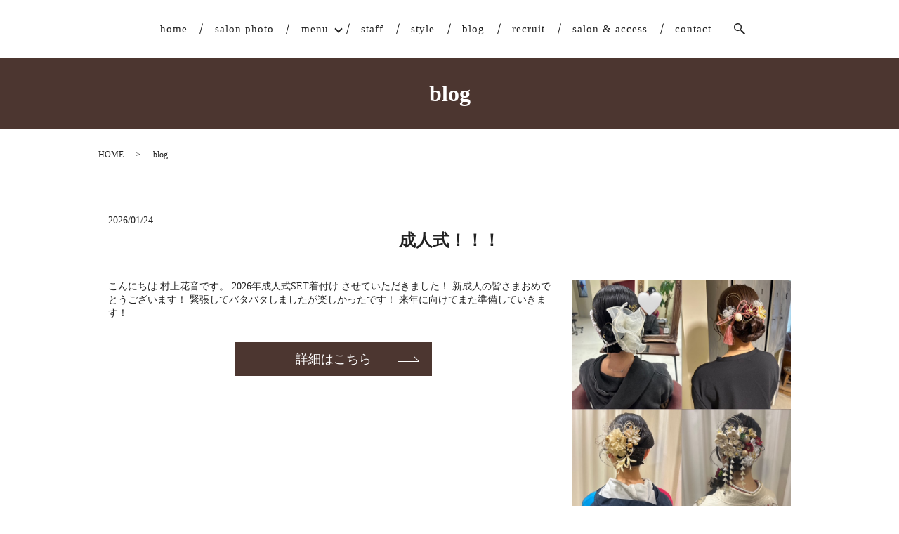

--- FILE ---
content_type: text/html; charset=UTF-8
request_url: https://www.imk.co.jp/category/blog
body_size: 6737
content:
<!DOCTYPE HTML>
<html lang="ja">
<head prefix="og: http://ogp.me/ns# fb: http://ogp.me/ns/fb# article: http://ogp.me/ns/article#">
  <meta charset="utf-8">
  <meta http-equiv="X-UA-Compatible" content="IE=edge,chrome=1">
  <meta name="viewport" content="width=device-width, initial-scale=1">
  <title>blog</title>

		<!-- All in One SEO 4.1.5.3 -->
		<meta name="robots" content="noindex, max-snippet:-1, max-image-preview:large, max-video-preview:-1" />
		<link rel="canonical" href="https://www.imk.co.jp/category/blog" />
		<link rel="next" href="https://www.imk.co.jp/category/blog/page/2" />
		<script type="application/ld+json" class="aioseo-schema">
			{"@context":"https:\/\/schema.org","@graph":[{"@type":"WebSite","@id":"https:\/\/www.imk.co.jp\/#website","url":"https:\/\/www.imk.co.jp\/","name":"IMK","description":"\u300e\u982d\u76ae\u304b\u3089\u6bdb\u5148\u307e\u3067\u30ad\u30ec\u30a4\u300f\u3092\u5168\u3066\u306e\u304a\u5ba2\u69d8\u3078","inLanguage":"ja","publisher":{"@id":"https:\/\/www.imk.co.jp\/#organization"}},{"@type":"Organization","@id":"https:\/\/www.imk.co.jp\/#organization","name":"IMK Lien","url":"https:\/\/www.imk.co.jp\/","logo":{"@type":"ImageObject","@id":"https:\/\/www.imk.co.jp\/#organizationLogo","url":"https:\/\/www.imk.co.jp\/wp-content\/uploads\/logo_ogp.jpg","width":1200,"height":630},"image":{"@id":"https:\/\/www.imk.co.jp\/#organizationLogo"}},{"@type":"BreadcrumbList","@id":"https:\/\/www.imk.co.jp\/category\/blog\/#breadcrumblist","itemListElement":[{"@type":"ListItem","@id":"https:\/\/www.imk.co.jp\/#listItem","position":1,"item":{"@type":"WebPage","@id":"https:\/\/www.imk.co.jp\/","name":"\u30db\u30fc\u30e0","description":"IMK\uff08\u30a2\u30a4\u30a8\u30e0\u30b1\u30a4\uff09\u306f\u65b0\u5c45\u6d5c\u99c5\u306e\u8fd1\u304f\u306b\u3042\u308b\u30d8\u30a2\u30b5\u30ed\u30f3\u3067\u3059\u3002\u69d8\u3005\u306a\u30b8\u30e3\u30f3\u30eb\u306e\u30b9\u30da\u30b7\u30e3\u30ea\u30b9\u30c8\u9054\u304c\u6700\u5927\u9650\u306e\u300c\u6280\u8853\u3068\u77e5\u8b58\u300d\uff0b\u300c\u4f3c\u5408\u308f\u305b\u3068\u30c8\u30ec\u30f3\u30c9\u611f\u300d\u3067\u304a\u5ba2\u69d8\u306e\u300c\u306a\u308a\u305f\u3044\u300d\u3092\u53f6\u3048\u307e\u3059\u3002 \u7537\u5973\u554f\u308f\u305a\u304a\u6c17\u8efd\u306b\u304a\u8d8a\u3057\u304f\u3060\u3055\u3044\u3002","url":"https:\/\/www.imk.co.jp\/"},"nextItem":"https:\/\/www.imk.co.jp\/category\/blog#listItem"},{"@type":"ListItem","@id":"https:\/\/www.imk.co.jp\/category\/blog#listItem","position":2,"item":{"@type":"WebPage","@id":"https:\/\/www.imk.co.jp\/category\/blog","name":"blog","url":"https:\/\/www.imk.co.jp\/category\/blog"},"previousItem":"https:\/\/www.imk.co.jp\/#listItem"}]},{"@type":"CollectionPage","@id":"https:\/\/www.imk.co.jp\/category\/blog\/#collectionpage","url":"https:\/\/www.imk.co.jp\/category\/blog\/","name":"blog","inLanguage":"ja","isPartOf":{"@id":"https:\/\/www.imk.co.jp\/#website"},"breadcrumb":{"@id":"https:\/\/www.imk.co.jp\/category\/blog\/#breadcrumblist"}}]}
		</script>
		<!-- All in One SEO -->

<link rel="alternate" type="application/rss+xml" title="IMK &raquo; blog カテゴリーのフィード" href="https://www.imk.co.jp/category/blog/feed" />
<link rel='stylesheet' id='wp-block-library-css'  href='https://www.imk.co.jp/wp-includes/css/dist/block-library/style.min.css?ver=5.5.17' type='text/css' media='all' />
<link rel='stylesheet' id='contact-form-7-css'  href='https://www.imk.co.jp/wp-content/plugins/contact-form-7/includes/css/styles.css?ver=5.3.2' type='text/css' media='all' />
<script type='text/javascript' src='https://www.imk.co.jp/wp-content/themes/imk.co.jp_theme/assets/js/vendor/jquery.min.js?ver=5.5.17' id='jquery-js'></script>
<style>.gallery .gallery-item img { width: auto; height: auto; }</style>  <link href="https://fonts.googleapis.com/css?family=Noto+Sans+JP:400,700&amp;subset=japanese" rel="stylesheet" />
  <link href="https://www.imk.co.jp/wp-content/themes/imk.co.jp_theme/assets/css/main.css?1769874888" rel="stylesheet" >
  <script src="https://www.imk.co.jp/wp-content/themes/imk.co.jp_theme/assets/js/vendor/respond.min.js"></script>
  <script type="application/ld+json">
  {
    "@context": "http://schema.org",
    "@type": "BreadcrumbList",
    "itemListElement":
    [
      {
      "@type": "ListItem",
      "position": 1,
      "item":
      {
        "@id": "https://www.imk.co.jp/",
        "name": "IMK"
      }
    },
{
      "@type": "ListItem",
      "position": 2,
      "item":
      {
        "@id": "https://www.imk.co.jp/category/blog/",
        "name": "成人式！！！"
      }
    }    ]
  }
  </script>


<script type="application/ld+json">
  {
    "@context": "http://schema.org/",
    "@type": "HairSalon",
    "name": "IMK",
    "address": "〒792-0821 愛媛県新居浜市瀬戸町3-83",
    "telephone": "0897-47-4005",
    "faxNumber": "0897-47-4005",
    "url": "https://www.imk.co.jp",
    "email": "info@imk.co.jp",
    "image": "https://www.imk.co.jp/wp-content/uploads/logo_ogp.jpg",
    "logo": "https://www.imk.co.jp/wp-content/uploads/logo_org.png"
  }
</script>
</head>
<body class="scrollTop">

  <div id="fb-root"></div>
  <script>(function(d, s, id) {
    var js, fjs = d.getElementsByTagName(s)[0];
    if (d.getElementById(id)) return;
    js = d.createElement(s); js.id = id;
    js.src = 'https://connect.facebook.net/ja_JP/sdk.js#xfbml=1&version=v2.12';
    fjs.parentNode.insertBefore(js, fjs);
  }(document, 'script', 'facebook-jssdk'));</script>

  <header>
    <div class="primary_header">
      <div class="container">
        <div class="row">
                    <div class="title">
                          <a href="https://www.imk.co.jp/">
                <img src="/wp-content/uploads/logo.svg" alt="IMK"/>
              </a>
                      </div>
          <nav class="global_nav"><ul><li><a href="https://www.imk.co.jp/">home</a></li>
<li><a href="https://www.imk.co.jp/salon_photo">salon photo</a></li>
<li class="has_under"><a href="#">menu</a>
<ul class="sub-menu">
	<li><a href="https://www.imk.co.jp/hair_menu">hair menu</a></li>
	<li><a href="https://www.imk.co.jp/spa">spa menu</a></li>
	<li><a href="https://www.imk.co.jp/eyelashes_menu">eyelashes menu</a></li>
</ul>
</li>
<li><a href="https://www.imk.co.jp/staff">staff</a></li>
<li><a href="https://www.imk.co.jp/style">style</a></li>
<li><a href="https://www.imk.co.jp/category/blog" aria-current="page">blog</a></li>
<li><a href="https://www.imk.co.jp/recruit">recruit</a></li>
<li><a href="https://www.imk.co.jp/salon_access">salon &#038; access</a></li>
<li><a href="https://www.imk.co.jp/contact">contact</a></li>

                <li class="gnav_search">
                  <a href="#">search</a>
  <div class="epress_search">
    <form method="get" action="https://www.imk.co.jp/">
      <input type="text" placeholder="" class="text" name="s" autocomplete="off" value="">
      <input type="submit" value="Search" class="submit">
    </form>
  </div>
  </li>
              </ul>
              <div class="menu_icon">
                <a href="#menu"><span>メニュー開閉</span></a>
              </div></nav>        </div>
      </div>
    </div>
  </header>

  <main>
              <h1 class="wow" style="">
                  blog                      </h1>

    
    <div class="bread_wrap">
      <div class="container gutters">
        <div class="row bread">
              <ul class="col span_12">
                <li><a href="https://www.imk.co.jp">HOME</a></li>
                                    <li>blog</li>
                            </ul>
          </div>
      </div>
    </div>
    <section>
      <div class="container gutters">
        <div class="row">
                    <div class="col span_12 column_main">
            

<article class="row article_list reverse">
  <div class="col span_12">

    <div class="article_date">
      <p>2026/01/24</p>
    </div>

    <h2>

      <a href="https://www.imk.co.jp/blog/1691">

        成人式！！！
      </a>

    </h2>
  </div>
    <div class="col span_4">
    <figure>

      <a
        href="https://www.imk.co.jp/wp-content/uploads/image0-10-7.jpeg"
        class="swipebox"
        rel="gallery-1"
        title="成人式！！！"
      >

        <img src="https://www.imk.co.jp/wp-content/uploads/image0-10-7.jpeg" class="wp-edited-image" alt="成人式！！！" loading="lazy" srcset="https://www.imk.co.jp/wp-content/uploads/image0-10-7.jpeg 720w, https://www.imk.co.jp/wp-content/uploads/image0-10-7-169x300.jpeg 169w, https://www.imk.co.jp/wp-content/uploads/image0-10-7-576x1024.jpeg 576w" sizes="(max-width: 720px) 100vw, 720px" />
      </a>

    </figure>
  </div>
  <div class="col span_8 article_list_content">
  
          こんにちは 村上花音です。 2026年成人式SET着付け させていただきました！ 新成人の皆さまおめでとうございます！ 緊張してバタバタしましたが楽しかったです！ 来年に向けてまた準備していきます！    <div class="article_button">
      <p class="more"><a href="https://www.imk.co.jp/blog/1691" class="add_arrow">詳細はこちら</a></p>
    </div>

  </div>
</article>

<article class="row article_list reverse">
  <div class="col span_12">

    <div class="article_date">
      <p>2025/12/21</p>
    </div>

    <h2>

      <a href="https://www.imk.co.jp/blog/1686">

        みたてのくみたて！！！
      </a>

    </h2>
  </div>
    <div class="col span_4">
    <figure>

      <a
        href="https://www.imk.co.jp/wp-content/uploads/image1-19-rotated.jpeg"
        class="swipebox"
        rel="gallery-1"
        title="みたてのくみたて！！！"
      >

        <img src="https://www.imk.co.jp/wp-content/uploads/image1-19-rotated.jpeg" class="wp-edited-image" alt="みたてのくみたて！！！" loading="lazy" srcset="https://www.imk.co.jp/wp-content/uploads/image1-19-rotated.jpeg 1512w, https://www.imk.co.jp/wp-content/uploads/image1-19-225x300.jpeg 225w, https://www.imk.co.jp/wp-content/uploads/image1-19-768x1024.jpeg 768w, https://www.imk.co.jp/wp-content/uploads/image1-19-1152x1536.jpeg 1152w" sizes="(max-width: 1512px) 100vw, 1512px" />
      </a>

    </figure>
  </div>
  <div class="col span_8 article_list_content">
  
          こんにちは 村上花音です！ 先日、田中達也展みたてのくみたてに行ってきました。 とっっても楽しく面白かったです！！ 田中達也さん天才！！ってずっとお友達と言いながら周りました笑 田中達也さんのインスタグラムにもたくさん作 [&hellip;]    <div class="article_button">
      <p class="more"><a href="https://www.imk.co.jp/blog/1686" class="add_arrow">詳細はこちら</a></p>
    </div>

  </div>
</article>

<article class="row article_list reverse">
  <div class="col span_12">

    <div class="article_date">
      <p>2025/12/21</p>
    </div>

    <h2>

      <a href="https://www.imk.co.jp/blog/1683">

        グレージュ！！！
      </a>

    </h2>
  </div>
    <div class="col span_4">
    <figure>

      <a
        href="https://www.imk.co.jp/wp-content/uploads/image0-91.jpeg"
        class="swipebox"
        rel="gallery-1"
        title="グレージュ！！！"
      >

        <img src="https://www.imk.co.jp/wp-content/uploads/image0-91.jpeg" class="wp-edited-image" alt="グレージュ！！！" loading="lazy" srcset="https://www.imk.co.jp/wp-content/uploads/image0-91.jpeg 1040w, https://www.imk.co.jp/wp-content/uploads/image0-91-225x300.jpeg 225w, https://www.imk.co.jp/wp-content/uploads/image0-91-768x1024.jpeg 768w" sizes="(max-width: 1040px) 100vw, 1040px" />
      </a>

    </figure>
  </div>
  <div class="col span_8 article_list_content">
  
          こんにちは 村上花音です！ 私のカラーレシピ大定番のグレージュ！！ オーダーめちゃくちゃ多いです！ お写真は王道グレージュ！ もっと寒色が好きな方に人気なのでオリーブグレージュ！ オーダーしていただければ、お客様のご希望 [&hellip;]    <div class="article_button">
      <p class="more"><a href="https://www.imk.co.jp/blog/1683" class="add_arrow">詳細はこちら</a></p>
    </div>

  </div>
</article>

<article class="row article_list reverse">
  <div class="col span_12">

    <div class="article_date">
      <p>2025/10/30</p>
    </div>

    <h2>

      <a href="https://www.imk.co.jp/blog/1678">

        オリーブグレージュ！！！
      </a>

    </h2>
  </div>
    <div class="col span_4">
    <figure>

      <a
        href="https://www.imk.co.jp/wp-content/uploads/image0-10-6.jpeg"
        class="swipebox"
        rel="gallery-1"
        title="オリーブグレージュ！！！"
      >

        <img src="https://www.imk.co.jp/wp-content/uploads/image0-10-6.jpeg" class="wp-edited-image" alt="オリーブグレージュ！！！" loading="lazy" srcset="https://www.imk.co.jp/wp-content/uploads/image0-10-6.jpeg 480w, https://www.imk.co.jp/wp-content/uploads/image0-10-6-225x300.jpeg 225w" sizes="(max-width: 480px) 100vw, 480px" />
      </a>

    </figure>
  </div>
  <div class="col span_8 article_list_content">
  
          こんにちは！ 村上花音です！ 今日はオススメのカラーをご紹介します！ 今オーダー多数の オリーブグレージュ！！ 赤みをしっかり消してくれて、グレーが入っていることで落ち着いた雰囲気がでるので この秋冬にぴったりです！ オ [&hellip;]    <div class="article_button">
      <p class="more"><a href="https://www.imk.co.jp/blog/1678" class="add_arrow">詳細はこちら</a></p>
    </div>

  </div>
</article>

<article class="row article_list reverse">
  <div class="col span_12">

    <div class="article_date">
      <p>2025/09/22</p>
    </div>

    <h2>

      <a href="https://www.imk.co.jp/blog/1655">

        ハッシュカット！！！
      </a>

    </h2>
  </div>
    <div class="col span_4">
    <figure>

      <a
        href="https://www.imk.co.jp/wp-content/uploads/image0-10-5.jpeg"
        class="swipebox"
        rel="gallery-1"
        title="ハッシュカット！！！"
      >

        <img src="https://www.imk.co.jp/wp-content/uploads/image0-10-5.jpeg" class="wp-edited-image" alt="ハッシュカット！！！" loading="lazy" srcset="https://www.imk.co.jp/wp-content/uploads/image0-10-5.jpeg 620w, https://www.imk.co.jp/wp-content/uploads/image0-10-5-291x300.jpeg 291w" sizes="(max-width: 620px) 100vw, 620px" />
      </a>

    </figure>
  </div>
  <div class="col span_8 article_list_content">
  
          こんにちは 村上花音です！ 私のイチオシスタイルのご紹介です！ ハッシュカット！！ レイヤーをがっつり入れた上にボリュームがあり、しっかり動きのあるスタイル！ いろんな韓国アイドルがしていることで今人気のスタイルです！  [&hellip;]    <div class="article_button">
      <p class="more"><a href="https://www.imk.co.jp/blog/1655" class="add_arrow">詳細はこちら</a></p>
    </div>

  </div>
</article>

<article class="row article_list reverse">
  <div class="col span_12">

    <div class="article_date">
      <p>2025/07/30</p>
    </div>

    <h2>

      <a href="https://www.imk.co.jp/blog/1648">

        レイヤーカット！！！
      </a>

    </h2>
  </div>
    <div class="col span_4">
    <figure>

      <a
        href="https://www.imk.co.jp/wp-content/uploads/image0-90.jpeg"
        class="swipebox"
        rel="gallery-1"
        title="レイヤーカット！！！"
      >

        <img src="https://www.imk.co.jp/wp-content/uploads/image0-90.jpeg" class="wp-edited-image" alt="レイヤーカット！！！" loading="lazy" srcset="https://www.imk.co.jp/wp-content/uploads/image0-90.jpeg 568w, https://www.imk.co.jp/wp-content/uploads/image0-90-266x300.jpeg 266w" sizes="(max-width: 568px) 100vw, 568px" />
      </a>

    </figure>
  </div>
  <div class="col span_8 article_list_content">
  
          こんにちは村上花音です！まだまだ人気のレイヤーカット！自分好みのレイヤーの高さ、軽さをかえれてイメチェンも叶います！ぜひお任せください！    <div class="article_button">
      <p class="more"><a href="https://www.imk.co.jp/blog/1648" class="add_arrow">詳細はこちら</a></p>
    </div>

  </div>
</article>

<article class="row article_list reverse">
  <div class="col span_12">

    <div class="article_date">
      <p>2025/06/21</p>
    </div>

    <h2>

      <a href="https://www.imk.co.jp/blog/1644">

        カフェ！！！
      </a>

    </h2>
  </div>
    <div class="col span_4">
    <figure>

      <a
        href="https://www.imk.co.jp/wp-content/uploads/image0-89-rotated.jpeg"
        class="swipebox"
        rel="gallery-1"
        title="カフェ！！！"
      >

        <img src="https://www.imk.co.jp/wp-content/uploads/image0-89-rotated.jpeg" class="wp-edited-image" alt="カフェ！！！" loading="lazy" srcset="https://www.imk.co.jp/wp-content/uploads/image0-89-rotated.jpeg 1512w, https://www.imk.co.jp/wp-content/uploads/image0-89-225x300.jpeg 225w, https://www.imk.co.jp/wp-content/uploads/image0-89-768x1024.jpeg 768w, https://www.imk.co.jp/wp-content/uploads/image0-89-1152x1536.jpeg 1152w" sizes="(max-width: 1512px) 100vw, 1512px" />
      </a>

    </figure>
  </div>
  <div class="col span_8 article_list_content">
  
          こんにちは村上花音です！先日、松山にあるカフェHave a nice day に行ってきました！とっても美味しかったです！次は玄米おにぎりお目当てで行きたいです！みなさまもぜひ行ってみてください！    <div class="article_button">
      <p class="more"><a href="https://www.imk.co.jp/blog/1644" class="add_arrow">詳細はこちら</a></p>
    </div>

  </div>
</article>

<article class="row article_list reverse">
  <div class="col span_12">

    <div class="article_date">
      <p>2025/05/26</p>
    </div>

    <h2>

      <a href="https://www.imk.co.jp/blog/1640">

        夏に向けて！！
      </a>

    </h2>
  </div>
    <div class="col span_12 article_list_content">
  
          こんばんは！みーみです。 最近夏に向けてハイトーンにする方続出中です♪ ハイトーンにすると、ワンカラーじゃ出せない透明感や淡いお色味ができるようになります♪ ただ髪の毛には負担をかけてしまうので、しっかりケアが必要になっ [&hellip;]    <div class="article_button">
      <p class="more"><a href="https://www.imk.co.jp/blog/1640" class="add_arrow">詳細はこちら</a></p>
    </div>

  </div>
</article>

<article class="row article_list reverse">
  <div class="col span_12">

    <div class="article_date">
      <p>2025/05/20</p>
    </div>

    <h2>

      <a href="https://www.imk.co.jp/blog/1636">

        SUISO!!!
      </a>

    </h2>
  </div>
    <div class="col span_4">
    <figure>

      <a
        href="https://www.imk.co.jp/wp-content/uploads/image0-87-rotated.jpeg"
        class="swipebox"
        rel="gallery-1"
        title="SUISO!!!"
      >

        <img src="https://www.imk.co.jp/wp-content/uploads/image0-87-rotated.jpeg" class="wp-edited-image" alt="SUISO!!!" loading="lazy" srcset="https://www.imk.co.jp/wp-content/uploads/image0-87-rotated.jpeg 1512w, https://www.imk.co.jp/wp-content/uploads/image0-87-225x300.jpeg 225w, https://www.imk.co.jp/wp-content/uploads/image0-87-768x1024.jpeg 768w, https://www.imk.co.jp/wp-content/uploads/image0-87-1152x1536.jpeg 1152w" sizes="(max-width: 1512px) 100vw, 1512px" />
      </a>

    </figure>
  </div>
  <div class="col span_8 article_list_content">
  
          こんにちは村上花音です！今イチオシのSUISOトリートメント！繰り返すカラー、ヘアアイロンで髪がパサパサして乾燥してしまっている方にオススメ！SUISOとコラーゲンの力で失われてしまった髪の水分補給保湿をしてくれます！S [&hellip;]    <div class="article_button">
      <p class="more"><a href="https://www.imk.co.jp/blog/1636" class="add_arrow">詳細はこちら</a></p>
    </div>

  </div>
</article>

<article class="row article_list reverse">
  <div class="col span_12">

    <div class="article_date">
      <p>2025/05/03</p>
    </div>

    <h2>

      <a href="https://www.imk.co.jp/blog/1628">

        はじめまして！
      </a>

    </h2>
  </div>
    <div class="col span_12 article_list_content">
  
          はじめまして。この度IMKで美容師アシスタントとして働かせていただくことになりました、神野沙帆です。お客様に笑顔になっていただけるよう、常に明るく、丁寧な対応を心がけて頑張ってまいります。日々成長できるよう努力を重ねてい [&hellip;]    <div class="article_button">
      <p class="more"><a href="https://www.imk.co.jp/blog/1628" class="add_arrow">詳細はこちら</a></p>
    </div>

  </div>
</article>

       <div class="pagination">
         <!--<span>Page 1 of 21</span>-->
                    <span class="current">1</span>
                        <a href="https://www.imk.co.jp/category/blog/page/2" class="inactive">2</a>
                        <a href="https://www.imk.co.jp/category/blog/page/3" class="inactive">3</a>
                        <a href="https://www.imk.co.jp/category/blog/page/4" class="inactive">4</a>
                        <a href="https://www.imk.co.jp/category/blog/page/5" class="inactive">5</a>
                    <a href="https://www.imk.co.jp/category/blog/page/2">Next &rsaquo;</a>
                <a href="https://www.imk.co.jp/category/blog/page/21">Last &raquo;</a>
              </div>
               </div>
                  </div>
      </div>
    </section>

  </main>
<footer>
          <section class="sec_conatct">
        <div class="container gutters">
          <div class="row icon_row sp_image_cols sp_col2 sp_tile sp-only">
            <div class="col span_6">
              <p class="more">
                <a href="https://my.saloon.to/?g=50594&m=0002" class="add_arrow" target="_blank">reserve<br>ネット予約はこちら</a>
              </p>
            </div>
            <div class="col span_6">
              <p class="more">
                <a href="https://beauty.hotpepper.jp/slnH000529172/" class="add_arrow" target="_blank">
                  HOT PEPPER Beauty<br>初めての予約はこちら</a>
                </p>
            </div>
          </div>
          <div class="row foot_row">
            <div class="col span_5 contact_title">
              <h2><img src="/wp-content/uploads/h2_img012.png" alt="reserve"></h2>
            </div>
            <div class="col span_7 contact_text_box">
              <p class="contact_text">IMKへのご予約はこちらから。<br>初めてのご予約はHOT PEPPER Beautyがおすすめです。</p>
              <div class="contact_box">
                <div class="row sp_image_cols sp_col2">
                  <div class="col span_6">
                    <p class="contact_tel">TEL <a href="tel:0897-47-4005" class="link-tel">0897-47-4005</a></p>
                  </div>
                  <div class="col span_6">
                    <p class="contact_hours"><span>営業時間<br>
                        10:00〜19:00</span><br>
                      <span>定休日<br>
                        なし</span></p>
                  </div>
                </div>
              </div>
              <div class="contact_box">
                <div class="row sp_image_cols sp_col2 button_row">
                  <div class="col span_6">
                    <p class="more">
                      <a href="https://my.saloon.to/?g=50594&m=0002" class="add_arrow" target="_blank">reserve<br>ネット予約はこちら</a>
                    </p>
                  </div>
                  <div class="col span_6">
                    <p class="more">
                      <a href="https://beauty.hotpepper.jp/slnH000529172/" class="add_arrow" target="_blank">
                        HOT PEPPER Beauty<br>初めての予約はこちら</a>
                      </p>
                  </div>
                </div>
              </div>
            </div>
          </div>
        </div>
      </section>
                 <style>
.share_button {
  letter-spacing: -.40em;
  padding-top: 0px;
  margin-bottom: 0;
  list-style: none;
text-align: center;
}
.share_button > * {
  letter-spacing: normal;
  vertical-align: bottom;
  margin: 10px 6px;
  line-height: 0;
  display: inline-block;
}
.column_sub .share_button {
  margin-top: 0;
  padding-top: 0;
}
@media ( min-width : 768px ) {
  footer .share_button{
    padding-top: 0px;
    margin-bottom: 0px;
    text-align: center;
  }
  footer .share_button li{
    margin: 0 10px 0 0;
    display: inline-block;
  }
  footer .share_button li:last-child{
    margin-right: 0;
  }
}
</style>
  <ul class="container share_button">
    <li>
      <!-- Facebook -->
      <div class="fb-share-button" data-href="https://www.imk.co.jp/category/blog" data-layout="button" data-size="small" data-mobile-iframe="false"><a class="fb-xfbml-parse-ignore" target="_blank" href="https://www.facebook.com/sharer/sharer.php?u=http%3A%2F%2Fwww.%2F&amp;src=sdkpreparse">シェア</a></div>
    </li>
    <li>
      <!-- Twitter -->
      <a href="https://twitter.com/share" class="twitter-share-button" data-lang="ja">ツイート</a>
      <script>!function(d,s,id){var js,fjs=d.getElementsByTagName(s)[0],p=/^http:/.test(d.location)?'http':'https';if(!d.getElementById(id)){js=d.createElement(s);js.id=id;js.src=p+'://platform.twitter.com/widgets.js';fjs.parentNode.insertBefore(js,fjs);}}(document,'script','twitter-wjs');</script>
    </li>
    <li>
      <!-- LINE -->
      <div class="line-it-button" data-lang="ja" data-type="share-a" data-url="https://www.imk.co.jp/category/blog" style="display: none;"></div>
      <script src="https://d.line-scdn.net/r/web/social-plugin/js/thirdparty/loader.min.js" async="async" defer="defer"></script>
    </li>
  </ul>
       
    <div class="footer_nav_wrap">
      <div class="container">
        <div class="row">
        <nav class="col span_12"><ul><li><a href="https://www.imk.co.jp/">home</a></li>
<li><a href="https://www.imk.co.jp/salon_photo">salon photo</a></li>
<li><a href="https://www.imk.co.jp/hair_menu">hair menu</a></li>
<li><a href="https://www.imk.co.jp/spa">spa menu</a></li>
<li><a href="https://www.imk.co.jp/eyelashes_menu">eyelashes menu</a></li>
<li><a href="https://www.imk.co.jp/staff">staff</a></li>
<li><a href="https://www.imk.co.jp/style">style</a></li>
<li><a href="https://www.imk.co.jp/category/blog" aria-current="page">blog</a></li>
<li><a href="https://www.imk.co.jp/recruit">recruit</a></li>
<li><a href="https://www.imk.co.jp/salon_access">salon &#038; access</a></li>
<li><a href="https://www.imk.co.jp/contact">contact</a></li>
<li><a href="https://www.imk.co.jp/policy">policy</a></li>
<li><a href="https://www.imk.co.jp/sitemap">sitemap</a></li>
</ul></nav>        </div>
      </div>
    </div>
    <div class="footer_copyright_wrap">
      <div class="container">
        <div class="row">
          <div class="col span_12">
            <p>Copyright &copy; IMK All Rights Reserved.<br>
              【掲載の記事・写真・イラストなどの無断複写・転載を禁じます】</p>
          </div>
        </div>
      </div>
    </div>
    <p class="pagetop"><a href="#top"></a></p>
  </footer>

  <script src="https://www.imk.co.jp/wp-content/themes/imk.co.jp_theme/assets/js/vendor/bundle.js"></script>
  <script src="https://www.imk.co.jp/wp-content/themes/imk.co.jp_theme/assets/js/main.js?"></script>

  <script type='text/javascript' id='contact-form-7-js-extra'>
/* <![CDATA[ */
var wpcf7 = {"apiSettings":{"root":"https:\/\/www.imk.co.jp\/wp-json\/contact-form-7\/v1","namespace":"contact-form-7\/v1"}};
/* ]]> */
</script>
<script type='text/javascript' src='https://www.imk.co.jp/wp-content/plugins/contact-form-7/includes/js/scripts.js?ver=5.3.2' id='contact-form-7-js'></script>
</body>
</html><!-- WP Fastest Cache file was created in 0.074903964996338 seconds, on 01-02-26 0:54:48 --><!-- via php -->

--- FILE ---
content_type: text/css
request_url: https://www.imk.co.jp/wp-content/themes/imk.co.jp_theme/assets/css/main.css?1769874888
body_size: 20497
content:
@charset "UTF-8";
@import url(vendor/common.css);
@font-face {
  font-family: "Yu Gothic";
  src: local("Yu Gothic Medium");
  font-weight: 100;
}

@font-face {
  font-family: "Yu Gothic";
  src: local("Yu Gothic Medium");
  font-weight: 200;
}

@font-face {
  font-family: "Yu Gothic";
  src: local("Yu Gothic Medium");
  font-weight: 300;
}

@font-face {
  font-family: "Yu Gothic";
  src: local("Yu Gothic Medium");
  font-weight: 400;
}

@font-face {
  font-family: "Yu Gothic";
  src: local("Yu Gothic Bold");
  font-weight: bold;
}

@font-face {
  font-family: "Helvetica Neue";
  src: local("Helvetica Neue Regular");
  font-weight: 100;
}

@font-face {
  font-family: "Helvetica Neue";
  src: local("Helvetica Neue Regular");
  font-weight: 200;
}

@font-face {
  font-family: 'epress';
  src: url("fonts/icomoon.eot?uvj346");
  src: url("fonts/icomoon.eot?uvj346#iefix") format("embedded-opentype"), url("fonts/icomoon.ttf?uvj346") format("truetype"), url("fonts/icomoon.woff?uvj346") format("woff"), url("fonts/icomoon.svg?uvj346#icomoon") format("svg");
  font-weight: normal;
  font-style: normal;
}

/* version */
html {
  font-size: 62.5%;
  overflow-x: hidden;
}

body {
  background: #fff;
  font-family: "Times New Roman", "Yu Mincho", YuMincho, "Hiragino Mincho ProN", "HG明朝E", "MS PMincho", "MS Mincho", serif;
  font-size: 14px;
  font-size: 1.4em;
  line-height: 1.4;
  color: #222222;
  height: auto !important;
  overflow: hidden;
}

main {
  overflow: hidden;
}

figure {
  margin: 0;
  text-align: center;
}

figure figcaption {
  margin-top: 0.5em;
  text-align: left;
}

a {
  color: #222222;
  text-decoration: underline;
}

a:hover {
  color: #222222;
  text-decoration: none;
}

.highlight a {
  color: #222222;
}

.highlight a:hover {
  color: #222222;
}

img {
  vertical-align: middle;
}

img.circle {
  border-radius: 50%;
}

p {
  margin: 0.5em 0 1em;
}

p:first-child {
  margin-top: 0;
}

p:last-child {
  margin-bottom: 0;
}

ol,
ul {
  margin: 0 0 1em;
  padding: 0 0 0 2.5em;
  line-height: 1.6;
}

ol:last-child,
ul:last-child {
  margin-bottom: 0;
}

ol ol,
ol ul,
ul ol,
ul ul {
  margin: 0.5em 0;
  padding-left: 2em;
}

ol ol:last-child,
ol ul:last-child,
ul ol:last-child,
ul ul:last-child {
  margin-bottom: 0.5em;
}

ul.list-unstyled {
  padding-left: 0;
  list-style: none;
}

ul.list-unstyled ol,
ul.list-unstyled ul {
  padding-left: 2em;
}

ul.list-inline {
  margin: 0;
  padding: 0;
  list-style: none;
  margin-left: -7px;
  font-size: 0px;
  font-size: 0rem;
  margin-bottom: 14px;
}

ul.list-inline > li {
  display: inline;
  padding-left: 7px;
  padding-right: 7px;
  white-space: nowrap;
  font-size: 14px;
  font-size: 1.4rem;
}

dl {
  margin: 0 0 1em;
  line-height: 1.6;
}

dl:last-child {
  margin-bottom: 0;
}

dl dt {
  font-weight: bold;
}

dl dd {
  margin-left: 0;
  margin-bottom: 0.5em;
}

dl dd:last-child {
  margin-bottom: 0;
}

table {
  border-collapse: collapse;
  border-spacing: 0;
}

td,
th {
  padding: 0;
}

main section {
  margin-bottom: 10%;
}

main section.highlight:last-child {
  margin-bottom: 0;
  padding-bottom: 10%;
}

.sp-mask {
  transition: none !important;
}

.highlight {
  padding: 4% 0;
  background: rgba(76, 54, 48, 0.05);
  color: #222222;
}

#swipebox-overlay {
  z-index: 10000002 !important;
}

@media (min-width: 768px) {
  p {
    margin: 0.5em 0 1em;
  }
  dl.dl-horizontal {
    overflow: hidden;
  }
  dl.dl-horizontal dt {
    float: left;
    clear: left;
    margin-right: 1em;
  }
  dl.dl-horizontal dd {
    float: left;
  }
  main section {
    margin-bottom: 7%;
  }
  main section:last-child {
    margin-bottom: 9%;
  }
  main section.highlight:last-child {
    margin-bottom: 0;
    padding-bottom: 8%;
  }
}

@media (max-width: 767px) {
  .tile:not(.sp-tile) > * {
    height: auto !important;
  }
}

@media (min-width: 768px) {
  .gutters .row.row_inline {
    letter-spacing: -.40em;
  }
  .gutters .row.row_inline > .col {
    letter-spacing: normal;
    vertical-align: top;
    display: inline-block;
    float: none;
    margin-bottom: 5%;
  }
  .gutters .row.row_inline .span_1:nth-child(12n+1) {
    margin-left: 0;
  }
  .gutters .row.row_inline .span_2:nth-child(6n+1) {
    margin-left: 0;
  }
  .gutters .row.row_inline .span_3:nth-child(4n+1) {
    margin-left: 0;
  }
  .gutters .row.row_inline .span_4:nth-child(3n+1) {
    margin-left: 0;
  }
  .gutters .row.row_inline .span_5:nth-child(2n+1) {
    margin-left: 0;
  }
  .gutters .row.row_inline .span_6:nth-child(2n+1) {
    margin-left: 0;
  }
  .gutters .row.row_inline .span_7 {
    width: 57.5%;
  }
  .gutters .row.row_inline .span_8 {
    width: 66%;
  }
  .gutters .row.row_inline .span_9 {
    width: 74.5%;
  }
  .gutters .row.row_inline .span_10 {
    width: 83%;
  }
  .gutters .row.row_inline .span_11 {
    width: 91.5%;
  }
  .gutters .row.row_inline .span_12 {
    width: 100%;
  }
}

main .column_main,
main .column_sub {
  overflow: hidden;
  min-height: 100px;
}

main .column_main .widget_header,
main .column_sub .widget_header {
  font-size: 18px;
  font-size: 1.8rem;
  padding: 0.5em;
  margin-bottom: 0;
}

main .column_main .widget_header + *:not(.calendar_wrap),
main .column_sub .widget_header + *:not(.calendar_wrap) {
  padding: 0;
  margin: 0 auto 1em;
}

main .column_main .widget_header + .epress_search,
main .column_main .widget_header + .textwidget,
main .column_sub .widget_header + .epress_search,
main .column_sub .widget_header + .textwidget {
  padding: 10px 0;
}

main .column_main .widget_wrap .menu,
main .column_main .widget_wrap > ul,
main .column_sub .widget_wrap .menu,
main .column_sub .widget_wrap > ul {
  margin: 0;
  padding: 0;
  list-style: none;
}

main .column_main .widget_wrap .menu ul,
main .column_main .widget_wrap > ul ul,
main .column_sub .widget_wrap .menu ul,
main .column_sub .widget_wrap > ul ul {
  margin: 0;
  padding: 0;
  list-style: none;
}

main .column_main .widget_wrap .menu li,
main .column_main .widget_wrap > ul li,
main .column_sub .widget_wrap .menu li,
main .column_sub .widget_wrap > ul li {
  padding: 0.5em 0.7em;
  border-bottom: 1px solid #ccc;
}

main .column_main .widget_wrap .menu li:last-child,
main .column_main .widget_wrap > ul li:last-child,
main .column_sub .widget_wrap .menu li:last-child,
main .column_sub .widget_wrap > ul li:last-child {
  border-bottom: 0;
}

main .column_main .widget_wrap .menu li a,
main .column_main .widget_wrap > ul li a,
main .column_sub .widget_wrap .menu li a,
main .column_sub .widget_wrap > ul li a {
  display: block;
  text-decoration: none;
}

main .column_main .widget_wrap .menu li a:hover,
main .column_main .widget_wrap > ul li a:hover,
main .column_sub .widget_wrap .menu li a:hover,
main .column_sub .widget_wrap > ul li a:hover {
  text-decoration: underline;
}

main .column_main .widget_wrap ul > li.page_item,
main .column_sub .widget_wrap ul > li.page_item {
  border-bottom: #ccc solid 1px;
}

main .column_main .widget_wrap ul > li.page_item.page_item_has_children,
main .column_sub .widget_wrap ul > li.page_item.page_item_has_children {
  padding: 0.5em 0.7em 0.2em !important;
}

main .column_main .widget_wrap ul > li.page_item .children,
main .column_sub .widget_wrap ul > li.page_item .children {
  border-top: #eee solid 1px;
  margin: 0.5em 0 0 !important;
}

main .column_main .widget_wrap ul > li.page_item .children li,
main .column_sub .widget_wrap ul > li.page_item .children li {
  font-weight: normal;
  border-bottom: #eee solid 1px;
  font-size: 96%;
  padding: 0.5em 0.7em 0.5em 1em;
  position: relative;
}

main .column_main .widget_wrap ul > li.page_item .children li:before,
main .column_sub .widget_wrap ul > li.page_item .children li:before {
  content: "";
  position: absolute;
  left: 0;
  top: 15px;
  width: 5px;
  height: 5px;
  background: rgba(54, 46, 43, 0.4);
  border-radius: 2.5px;
}

main .column_main .widget_wrap ul > li.page_item .children li li:before,
main .column_sub .widget_wrap ul > li.page_item .children li li:before {
  content: "";
  position: absolute;
  left: 0;
  top: 14px;
  width: 5px;
  height: 5px;
  background: rgba(54, 46, 43, 0.15);
  border-radius: 0;
}

@media (max-width: 900px) {
  .gutters .span_3.column_sub,
  .gutters .span_9.column_main {
    float: none;
    width: 100%;
    margin-left: 0;
  }
}

@media (min-width: 600px) and (max-width: 900px) {
  .gutters .span_3.column_sub .sidebar {
    letter-spacing: -.40em;
  }
  .gutters .span_3.column_sub .sidebar .widget_wrap {
    letter-spacing: normal;
    display: inline-block;
    vertical-align: top;
    width: 49%;
    margin-left: 2%;
  }
  .gutters .span_3.column_sub .sidebar .widget_wrap:nth-child(2n+1) {
    margin-left: 0;
  }
}

@media (min-width: 768px) {
  .container {
    max-width: 1000px;
  }
}

@media (min-width: 1024px) {
  .container {
    padding: 0 10px;
  }
}

.article_button {
  margin-top: 5%;
}

@media (min-width: 768px) {
  .article_detail:not(.reverse) .col.span_12 + .span_4,
  .article_list:not(.reverse) .col.span_12 + .span_4 {
    margin-left: 0;
  }
  .article_detail.reverse .col.span_12,
  .article_list.reverse .col.span_12 {
    margin-left: 0;
  }
}

.sidebar {
  visibility: hidden;
}

.sidebar > .widget_wrap {
  visibility: visible;
}

.gutters .col.span_12 + .span_12 {
  margin-left: 0;
}

.sitemap {
  padding: 0;
  margin: 0;
  border-top: 1px solid #ccc;
}

.sitemap li {
  list-style: none;
  padding: 10px 0 10px 15px;
  border-bottom: 1px solid #ccc;
}

.sitemap li > ul {
  padding: 0;
  border-top: #ccc solid 1px;
}

.sitemap li > ul > li {
  border-bottom: 1px solid #ccc;
  position: relative;
}

.sitemap li > ul > li:before {
  content: "";
  position: absolute;
  left: 0;
  top: 25px;
  width: 6px;
  height: 6px;
  background: #ccc;
  border-radius: 3px;
}

.sitemap li > ul > li:last-child {
  border-bottom: none;
  padding: 10px 0 0 15px;
}

.sitemap li > ul > li .children > li {
  padding: 10px 0 0 15px;
}

.sitemap li > ul > li .children > li:before {
  content: "";
  position: absolute;
  left: 0;
  top: 25px;
  width: 6px;
  height: 6px;
  background: #ccc;
  border-radius: 0;
}

.sitemap a {
  font-size: 16px;
  font-size: 1.6rem;
  text-decoration: none;
}

.sitemap a:hover {
  text-decoration: underline;
}

@media (min-width: 768px) {
  .sitemap a {
    font-size: 22px;
    font-size: 2.2rem;
  }
}

.parallax_h1 {
  height: 250px;
  position: relative;
}

.parallax_h1:before {
  content: '';
  display: block;
  position: absolute;
  top: 0;
  left: 0;
  right: 0;
  bottom: 0;
  margin: auto;
  background: rgba(0, 0, 0, 0.3);
}

.parallax_h1 h1 {
  color: #fff;
}

.parallax_h1 h1:after, .parallax_h1 h1:before {
  background: #fff;
}

@media (min-width: 768px) {
  .parallax_h1 {
    height: 450px;
  }
}

.map_wide #map_canvas,
.map_wide iframe {
  position: absolute;
  top: 0;
  left: 0;
  width: 100%;
  height: 100%;
}

.map_wide img {
  max-width: none;
}

.slick-track {
  margin: 0 auto;
}

.col dl p {
  line-height: 1.4;
  margin: 0;
}

.col p {
  line-height: 1.8;
}

.container {
  padding: 0 10px;
}

@media (min-width: 1020px) {
  .container {
    padding: 0;
  }
}

.container .container {
  padding: 0;
}

#fb-root,
.fb-page {
  font-family: "lucida grande", tahoma, verdana, arial, "hiragino kaku gothic pro",meiryo,"ms pgothic",sans-serif !important;
}

#swipebox-overlay {
  background: rgba(13, 13, 13, 0.8);
}

.ei {
  font-family: 'epress';
  -moz-osx-font-smoothing: grayscale;
  -webkit-font-smoothing: antialiased;
  display: inline-block;
  font-style: normal;
  font-variant: normal;
  text-rendering: auto;
  line-height: 1;
  font-size: 12px;
  font-size: 1.2rem;
}

.ei.ei_triangle:before {
  content: '\e915';
}

.ei.ei_triangle_s:before {
  content: '\e916';
}

.ei.ei_circle:before {
  content: '\e917';
}

.ei.ei_circle_s:before {
  content: '\e918';
}

.ei.ei_circle_d:before {
  content: '\e919';
}

.ei.ei_square:before {
  content: '\e91a';
}

.ei.ei_square_s:before {
  content: '\e91b';
}

.ei.ei_times:before {
  content: '\e91c';
}

.ei.ei_star:before {
  content: '\e91d';
}

.ei.ei_star_s:before {
  content: '\e91e';
}

img.wp-edited-image[width] {
  width: auto !important;
}

img.wp-edited-image[height] {
  height: auto !important;
}

header {
  position: relative;
  z-index: 100;
  width: 100%;
  margin: 0 auto;
  background: #fff;
  color: #222222;
}

@media (max-width: 767px) {
  header {
    background: #fff;
  }
}

header .row {
  margin: 0 3%;
}

@media (max-width: 767px) {
  header .container .row {
    margin: 0;
  }
}

header .title {
  margin: 0;
  line-height: 1;
  padding: 6px 0;
  text-align: center;
}

@media (min-width: 768px) {
  header .title {
    display: none;
  }
}

header .title img,
header .title object {
  width: 193px;
  height: 18px;
  max-width: none;
}

@media (max-width: 767px) {
  header .title img,
  header .title object {
    width: 120px;
    height: 11.19171px;
    min-height: 30px;
  }
}

header .global_nav > ul {
  position: absolute;
  z-index: 0;
  top: 100%;
  left: 0;
  right: 0;
  margin: auto;
  width: 100%;
  overflow: auto;
  -webkit-overflow-scrolling: touch;
  margin: 0;
  padding: 0;
  list-style: none;
  border-top: 1px solid #b3b3b3;
}

@media (min-width: 768px) {
  header .global_nav > ul {
    left: auto;
    width: 50%;
    max-width: 400px;
  }
}

header .global_nav > ul > li {
  border-bottom: 1px solid #b3b3b3;
}

header .global_nav > ul > li a {
  display: block;
  padding: 1em;
  text-decoration: none;
  color: #fff;
  background: rgba(76, 54, 48, 0.9);
}

header .global_nav > ul > li a:hover {
  color: #fff;
}

header .global_nav > ul > li a:active {
  background: #4c3630;
  color: #fff;
}

header .global_nav > ul > li > a {
  background: rgba(76, 54, 48, 0.9);
}

header .global_nav .menu_icon {
  position: absolute;
  top: 50%;
  right: 5%;
  transform: translateY(-50%);
  z-index: 100;
}

header .global_nav .menu_icon a {
  position: relative;
  display: block;
  width: 30px;
  height: 20px;
  padding: 0;
  transition: transform 0.3s;
  overflow: hidden;
}

header .global_nav .menu_icon a:after, header .global_nav .menu_icon a:before {
  content: "";
  display: block;
  position: absolute;
  left: 0;
  right: 0;
  margin: auto;
  width: 100%;
  height: 4px;
  background: #4c3630;
  transition: transform 0.5s;
}

header .global_nav .menu_icon a:before {
  top: 0;
}

header .global_nav .menu_icon a:after {
  bottom: 0;
}

header .global_nav .menu_icon a span {
  position: absolute;
  top: 50%;
  transform: translate(0, -50%);
  left: 0;
  right: 0;
  margin: auto;
  width: 100%;
  height: 4px;
  background: #4c3630;
  transition: transform 0.5s;
  overflow: hidden;
  text-indent: -9999px;
  white-space: nowrap;
}

header .global_nav .menu_icon a.close:not(.fix) {
  background: none;
}

header .global_nav .menu_icon a.close:not(.fix):before {
  top: 50%;
  transform: translate(0, -50%) rotate(45deg);
  background: #4c3630;
}

header .global_nav .menu_icon a.close:not(.fix):after {
  bottom: 50%;
  transform: translate(0, 50%) rotate(-45deg);
  background: #4c3630;
}

header .global_nav .menu_icon a.close:not(.fix) span {
  transform: translate(100%, -50%);
}

header .global_nav > ul {
  transform-origin: center top;
  visibility: hidden;
  transition: transform 0.3s;
  transform: rotateX(90deg);
}

header.menu_open .global_nav > ul {
  visibility: visible;
  transform: rotateX(0deg);
}

#google_translate_element,
.translate_gt {
  position: absolute;
  top: 50%;
  right: 15%;
  margin-top: -12px;
}

.translate_gt {
  margin-top: -14px;
}

@media (min-width: 768px) {
  header .row {
    margin: 0;
  }
  header .container {
    max-width: none;
    max-width: 1920px;
    margin: 0 auto;
  }
  header .global_nav,
  header .title {
    margin: 0;
    vertical-align: middle;
  }
  header .title {
    max-width: none;
    max-width: none;
    top: 0;
    left: 100px;
    padding: 70px 0 44px;
    margin: 0 auto;
    text-align: center;
  }
}

@media (min-width: 768px) and (max-width: 1019px) {
  header .title {
    padding: 30px 0 20px;
  }
}

@media (min-width: 768px) {
  header .global_nav {
    text-align: right;
    width: 100%;
    padding: 0;
    padding: 25px 0 25px;
    text-align: center;
  }
  header .global_nav > ul {
    position: static;
    display: inline-block;
    width: auto;
    border: none;
    background: none;
    visibility: visible;
    font-size: 0px;
    font-size: 0rem;
    transform: none;
    text-align: left;
    overflow: visible;
    max-width: none;
    max-width: 1000px;
  }
  header .global_nav > ul > li {
    display: inline-block;
    vertical-align: middle;
    border: none;
    line-height: 1.5;
    border-left: 1px;
    font-size: 14px;
    font-size: 1.4rem;
  }
  header .global_nav > ul > li:not(.gnav_search) {
    text-align: center;
  }
  header .global_nav > ul > li:not(.gnav_search) > a {
    position: relative;
  }
  header .global_nav > ul > li:not(:first-child) > a:before {
    content: '';
    display: block;
    position: absolute;
    top: 50%;
    left: 0;
    transform: translateY(-50%) rotate(15deg);
    width: 1px;
    height: 50%;
    background: #222222;
  }
  header .global_nav > ul > li > a {
    display: inline-block;
    vertical-align: middle;
    color: #222222;
    text-decoration: none;
    background: transparent;
    text-align: center;
    transition: 0.3s;
    border-bottom: 2px solid transparent;
    padding: 0.3em 1.3em;
    font-size: 15px;
    font-size: 1.5rem;
    letter-spacing: 1px;
  }
}

@media (min-width: 768px) and (max-width: 1020px) {
  header .global_nav > ul > li > a {
    padding: 0.3em 0.8em;
    font-size: 14px;
    font-size: 1.4rem;
  }
}

@media (min-width: 768px) {
  header .global_nav > ul > li > a:hover {
    border-bottom: 2px solid #4c3630;
    color: #4c3630;
  }
  header .global_nav > ul > li > a:active {
    background: none;
  }
  header .global_nav > ul > li > a span {
    display: block;
    font-size: 12px;
    font-size: 1.2rem;
  }
  header .global_nav .menu_icon {
    display: none;
  }
  #google_translate_element,
  .translate_gt {
    position: static;
    float: right;
    margin-top: 3px;
    margin-left: 1em;
  }
  .translate_gt {
    margin-top: 0;
  }
}

@media (max-width: 767px) {
  header .global_nav > ul > li a > br,
  header .global_nav > ul > li a > span {
    display: none;
  }
}

.hdr_info_wrap {
  display: none;
  position: absolute;
  top: 50%;
  left: auto;
  right: calc(10% + 20px);
  transform: translateY(-50%);
  margin: auto;
}

@media (min-width: 640px) {
  .hdr_info_wrap {
    right: 10%;
  }
}

.hdr_info_wrap .hdr_info_sp a {
  position: relative;
  display: block;
  background: #4c3630;
  border-radius: 50%;
  width: 34px;
  height: 34px;
}

.hdr_info_wrap .hdr_info_sp a img {
  max-width: 17px;
  max-height: 19px;
  position: absolute;
  top: 0;
  left: 0;
  right: 0;
  bottom: 0;
  margin: auto;
}

@media (min-width: 768px) {
  .hdr_info_wrap {
    position: absolute;
    top: 0;
    left: 0;
    right: 0;
    margin: auto;
    width: 100%;
  }
  .hdr_info_wrap .hdr_info {
    position: absolute;
    right: 10px;
    top: 35px;
    right: 3%;
  }
}

footer {
  position: relative;
}

footer nav {
  text-align: center;
}

footer nav ul {
  margin: 0;
  padding: 0;
  list-style: none;
}

@media (max-width: 767px) {
  footer nav ul li {
    border-top: 1px solid black;
  }
}

footer nav ul li + li {
  border-top: 1px solid black;
}

footer nav a {
  display: block;
  padding: 0.7em 0;
  text-decoration: none;
}

footer nav a:hover {
  text-decoration: underline;
}

footer .footer_copyright_wrap {
  text-align: center;
}

footer .footer_copyright_wrap p {
  padding: 1em 0.3em;
}

@media (min-width: 768px) {
  footer {
    padding: 0 0 50px 0;
  }
  footer .row:not(:last-child) {
    margin-bottom: 5px;
  }
  footer nav {
    text-align: center;
    padding: 0.7em 0 0;
  }
  footer nav ul {
    margin: 0;
    padding: 0;
    list-style: none;
    font-size: 0px;
    font-size: 0rem;
    white-space: normal;
  }
  footer nav ul > li {
    display: inline;
    padding-left: 0;
    padding-right: 0;
    white-space: nowrap;
    font-size: 14px;
    font-size: 1.4rem;
  }
  footer nav ul li {
    line-height: 1.5;
    white-space: normal;
  }
  footer nav ul li + li {
    border: 0;
  }
  footer nav ul li:not(:first-child):before {
    content: "|";
    margin-right: 0.3em;
    margin-left: 0.3em;
  }
  footer nav a {
    display: inline;
    padding: 0;
  }
}

@media (min-width: 768px) and (max-width: 1023px) {
  footer nav ul li.tablet-break:after {
    content: "\A";
    white-space: pre;
  }
  footer nav ul li.tablet-break + li:before {
    display: none;
  }
}

/*
 * フッターパターンA(footer pattern A)
 */
footer {
  background: transparent;
  color: #222222;
}

footer a {
  color: #222222;
}

footer a:hover {
  color: #222222;
}

@media (min-width: 768px) {
  footer .container .row .col {
    float: none;
    width: 100%;
  }
  footer .container .row nav ul {
    display: inline-block;
  }
  footer .container .row nav a {
    display: inline-block;
    padding: 0.3em;
  }
}

.slider-pro.contents {
  overflow: hidden;
  margin: 0 auto !important;
}

.slider-pro.contents .sp-caption-container {
  width: 90%;
  margin: 0 auto;
  padding: 10px;
}

.slider-pro.contents .sp-caption-container h3 {
  margin: 0 0 15px;
  font-size: 14px;
  font-size: 1.4rem;
}

.slider-pro.contents .sp-caption-container h3:last-child {
  margin-bottom: 0;
}

.slider-pro.contents .sp-caption-container p {
  font-size: 13px;
  font-size: 1.3rem;
}

.slider-pro.contents.sp-horizontal .sp-previous-arrow {
  left: 10px;
  margin-top: 180px;
}

.slider-pro.contents.sp-horizontal .sp-next-arrow {
  right: 10px;
  margin-top: 180px;
}

.slider-pro.contents .sp-next-arrow:after,
.slider-pro.contents .sp-next-arrow:before,
.slider-pro.contents .sp-previous-arrow:after,
.slider-pro.contents .sp-previous-arrow:before {
  background-color: #4c3630;
}

@media (max-width: 767px) {
  .slider-pro.contents .sp-arrow {
    width: 10px;
    height: 15px;
  }
}

@media (min-width: 768px) {
  .slider-pro.contents .sp-caption-container {
    width: 450px;
    min-height: 40px;
    margin: 10px auto 0;
    border-right: 1px dashed #999;
    border-left: 1px dashed #999;
  }
  .slider-pro.contents .sp-arrow {
    width: 10px;
    height: 15px;
  }
  .slider-pro.contents.sp-horizontal .sp-previous-arrow {
    left: 50%;
    margin-top: 187.5px;
    margin-left: -230px;
  }
  .slider-pro.contents.sp-horizontal .sp-next-arrow {
    right: 50%;
    margin-top: 187.5px;
    margin-right: -230px;
  }
}

.slider-pro.center {
  width: 100%;
}

.slider-pro.center .sp-button {
  border: none;
  border: #666 2px solid;
  background: transparent;
  width: 16px;
  height: 16px;
  transition: 0.2s;
  margin: 4px 5px;
}

@media (max-width: 767px) {
  .slider-pro.center .sp-button {
    width: 12px;
    height: 12px;
  }
}

.slider-pro.center .sp-selected-button {
  border: #4c3630 2px solid;
  width: 22px;
  transition: 0.3s;
}

@media (max-width: 767px) {
  .slider-pro.center .sp-selected-button {
    width: 16px;
  }
}

.slider-pro.center.sp-horizontal .sp-arrows {
  left: 50%;
  transform: translateX(-50%);
  top: auto;
  bottom: 10px;
  max-width: 1000px;
  margin-left: auto;
  margin-right: auto;
  z-index: 100;
  width: calc(120% + 50px);
  max-width: 600px;
  width: 500px;
}

@media (max-width: 767px) {
  .slider-pro.center.sp-horizontal .sp-arrows {
    width: 130%;
    left: 50%;
    bottom: 12px;
    max-width: 500px;
    transform: translateX(-50%);
  }
}

@media (max-width: 767px) and (max-width: 500px) {
  .slider-pro.center.sp-horizontal .sp-arrows {
    width: 130%;
  }
}

.slider-pro.center.sp-horizontal .sp-previous-arrow {
  left: 10px;
  z-index: 100;
}

@media (max-width: 500px) {
  .slider-pro.center.sp-horizontal .sp-previous-arrow {
    left: 18px;
  }
}

.slider-pro.center.sp-horizontal .sp-next-arrow {
  right: 10px;
  z-index: 100;
}

@media (max-width: 500px) {
  .slider-pro.center.sp-horizontal .sp-next-arrow {
    right: 18px;
  }
}

.slider-pro.center .sp-next-arrow,
.slider-pro.center .sp-previous-arrow {
  width: 50px;
  height: 3px;
  background-color: #373634;
  background-position: center center;
  background-repeat: no-repeat;
  background-size: 8px;
}

@media (max-width: 767px) {
  .slider-pro.center .sp-next-arrow,
  .slider-pro.center .sp-previous-arrow {
    width: 40px;
  }
}

.slider-pro.center .sp-next-arrow:after,
.slider-pro.center .sp-next-arrow:before,
.slider-pro.center .sp-previous-arrow:after,
.slider-pro.center .sp-previous-arrow:before {
  display: none;
}

.slider-pro.center .sp-layer {
  line-height: 1.2;
  white-space: normal !important;
  font-size: 20px;
  font-size: 2rem;
  color: #222222;
}

.slider-pro.center .sp-layer small {
  font-size: 14px;
  font-size: 1.4rem;
}

@media (min-width: 768px) {
  .slider-pro.center .sp-layer {
    font-size: 22px;
    font-size: 2.2rem;
  }
  .slider-pro.center .sp-padding {
    padding: 35px;
  }
}

@media (min-width: 1100px) {
  .slider-pro.center.sp-horizontal .sp-previous-arrow {
    left: -15px;
  }
  .slider-pro.center.sp-horizontal .sp-next-arrow {
    right: -15px;
  }
}

.slider-pro.wide {
  position: relative;
  overflow: hidden;
  width: 100%;
  max-width: 1600px;
  margin: 0 auto 10px;
}

.slider-pro.wide .sp-buttons {
  position: absolute;
  z-index: 2;
  bottom: 10px;
  right: 10px;
  width: auto;
  padding-top: 0;
  text-align: right;
}

.slider-pro.wide .sp-button {
  border: none;
  background: #666;
}

.slider-pro.wide .sp-selected-button {
  background: #4c3630;
}

.slider-pro.wide .sp-previous-arrow,
.slider-pro.wide .sp-next-arrow {
  z-index: 2;
}

.slider-pro.wide .sp-next-arrow:after,
.slider-pro.wide .sp-next-arrow:before,
.slider-pro.wide .sp-previous-arrow:after,
.slider-pro.wide .sp-previous-arrow:before {
  color: #fff;
}

.slider-pro.wide .hps-slider-mask {
  position: absolute;
  z-index: 1;
  top: 0;
  left: 0;
  width: 100%;
  height: 100%;
}

.slider-pro.wide .hps-slider-mask.stripe {
  background-color: rgba(255, 255, 255, 0.2);
  background-image: url(/wp-content/uploads/mask_stripe.png);
}

.slider-pro.wide .hps-slider-copy {
  position: relative;
  top: 50%;
  transform: translateY(-50%);
  padding: 0 50px;
  color: #222222;
  text-align: left;
  font-size: 12px;
  font-size: 1.2rem;
}

.slider-pro.wide .hps-slider-copy .lead {
  margin: 0;
  font-size: 18px;
  font-size: 1.8rem;
  line-height: 1;
  text-align: center;
  color: #222222;
}

.slider-pro.wide.disable-arrows .hps-slider-copy {
  padding: 0 10px;
}

.slider-pro.wide .hps-slider-scroll {
  display: none;
}

@media (max-width: 767px) {
  .slider-pro.wide.sp-disable-arrows .hps-slider-copy {
    padding: 0 10px;
  }
}

@media (min-width: 768px) {
  .slider-pro.wide .sp-buttons {
    bottom: 20px;
    right: 25px;
  }
  .slider-pro.wide .sp-button {
    width: 18px;
    height: 18px;
    margin: 0 10px;
  }
  .slider-pro.wide .hps-slider-copy {
    text-align: center;
    font-size: 17px;
    font-size: 1.7rem;
    line-height: 1.8;
  }
  .slider-pro.wide .hps-slider-copy .lead {
    font-size: 46px;
    font-size: 4.6rem;
  }
  .slider-pro.wide .hps-slider-scroll {
    display: block;
    position: absolute;
    left: 0;
    bottom: 15px;
    width: 100%;
    text-align: center;
  }
  .slider-pro.wide .hps-slider-scroll a {
    display: inline-block;
    width: 100px;
    padding-bottom: 45px;
    background: url(/wp-content/uploads/arrow_down_white.png) center bottom no-repeat;
    text-align: center;
    color: #fff;
    font-size: 12px;
    font-size: 1.2rem;
    text-decoration: none;
  }
  .slider-pro.wide .hps-slider-scroll.text-black a {
    background: url(/wp-content/uploads/arrow_down_black.png) center bottom no-repeat;
    color: #000;
  }
}

@media (min-width: 1024px) {
  .slider-pro.wide .hps-slider-scroll {
    display: block;
    bottom: 45px;
  }
}

@media (max-width: 767px) {
  .bf-af .row:not(:last-child) {
    margin-bottom: 10%;
  }
  .bf-af .before {
    padding-bottom: 16%;
    background: url(/wp-content/uploads/arrow_down.svg) center bottom no-repeat;
    background-size: 20%;
    background-size: 45px auto;
  }
  .bf-af .after:not(:last-child) {
    margin-bottom: 10%;
  }
}

@media (min-width: 768px) {
  .bf-af {
    display: table;
    table-layout: fixed;
    width: 100%;
  }
  .bf-af .before, .bf-af .after {
    display: table-cell;
    vertical-align: top;
  }
  .bf-af .before span {
    display: block;
    position: relative;
  }
  .bf-af .before span:after {
    content: '';
    display: block;
    position: absolute;
    top: 0;
    height: 100%;
    background: url(/wp-content/uploads/arrow_right.svg) center center no-repeat;
    background-size: 100%;
  }
  .bf-af.col2 .before {
    width: 55%;
    padding-right: 10%;
  }
  .bf-af.col2 .after {
    width: 45%;
  }
  .bf-af.col2 .before span:after {
    width: 10%;
    right: -16%;
  }
  .bf-af.col4 .before:nth-child(1) {
    width: 24%;
    padding-left: 0;
    padding-right: 2%;
  }
  .bf-af.col4 .after:nth-child(2) {
    width: 26%;
    padding-left: 3%;
    padding-right: 1%;
  }
  .bf-af.col4 .before:nth-child(3) {
    width: 26%;
    padding-left: 1%;
    padding-right: 3%;
  }
  .bf-af.col4 .after:nth-child(4) {
    width: 24%;
    padding-left: 2%;
    padding-right: 0;
  }
  .bf-af.col4 .before span:after {
    width: 13%;
    right: -18%;
  }
}

.bread_wrap {
  margin-bottom: 2%;
}

.bread {
  overflow: hidden;
  margin: 0;
  font-size: 12px;
  font-size: 1.2rem;
}

.bread ul {
  padding: 1em 0;
  margin: 0 auto;
  float: none;
}

.bread ul li {
  list-style: none;
  position: relative;
  float: left;
  padding-right: 2em;
  margin-right: 1.5em;
}

.bread ul li a {
  text-decoration: none;
  color: #222222;
}

.bread ul li a:hover {
  color: #222222;
  text-decoration: none;
}

.bread ul li:after {
  content: '>';
  display: block;
  position: absolute;
  top: 0;
  right: 0;
  bottom: 0;
  margin: auto;
}

.bread ul li:last-child {
  padding-right: 0;
  margin-right: 0;
}

.bread ul li:last-child:after {
  content: none;
}

.button, .inquiry .wpcf7-submit {
  display: inline-block;
  min-width: 220px;
  margin: 0;
  padding: 1em 1em;
  border: 0;
  border-radius: 4px;
  line-height: 1;
  background: #4c3630;
  color: #fff;
  text-align: center;
  text-decoration: none;
  -webkit-appearance: none;
     -moz-appearance: none;
          appearance: none;
  transition: .3s;
}

.button:hover, .inquiry .wpcf7-submit:hover {
  background: #444;
  color: #fff;
}

.highlight .button, .highlight .inquiry .wpcf7-submit, .inquiry .highlight .wpcf7-submit {
  color: #fff;
}

.highlight .button:hover, .highlight .inquiry .wpcf7-submit:hover, .inquiry .highlight .wpcf7-submit:hover {
  color: #fff;
}

.button.block, .inquiry .block.wpcf7-submit {
  display: block;
  min-width: 0;
}

.button.inverse, .inquiry .inverse.wpcf7-submit {
  border: 0;
  border-radius: 4px;
  background: #000;
  color: #fff;
}

.button.inverse:hover, .inquiry .inverse.wpcf7-submit:hover {
  background: #1a1a1a;
  color: #fff;
}

.button.cancel, .inquiry .cancel.wpcf7-submit {
  background: #888;
  color: #fff;
}

.button.cancel:hover, .inquiry .cancel.wpcf7-submit:hover {
  background: #6f6f6f;
}

.button.large, .inquiry .large.wpcf7-submit {
  padding: 1em 2em;
  font-size: 16px;
  font-size: 1.6rem;
}

.button + .button, .inquiry .wpcf7-submit + .button, .inquiry .button + .wpcf7-submit, .inquiry .wpcf7-submit + .wpcf7-submit {
  margin-left: 0.5em;
}

.button span, .inquiry .wpcf7-submit span {
  line-height: 1;
  padding-left: 20px;
  background: url(/wp-content/uploads/btn_icon.png) left center no-repeat;
  background-size: auto 14px;
}

.feature {
  color: #fff;
}

.feature h3 {
  margin: 0;
  text-align: center;
  color: #fff;
  font-size: 22px;
  font-size: 2.2rem;
}

.feature img {
  width: 100%;
}

.feature .col {
  display: table;
  table-layout: fixed;
}

.feature .col:not(:last-child) {
  margin-bottom: 0;
}

.feature .col:nth-child(1) {
  background: #49afe6;
}

.feature .col:nth-child(2) {
  background: #8ed95d;
}

.feature .col:nth-child(3) {
  background: #f6aa48;
}

.feature .col:nth-child(4) {
  background: #f98282;
}

.feature .col .textbox {
  display: table-cell;
  width: 70%;
  padding: 1em 3%;
  vertical-align: middle;
}

.feature .col figure {
  display: table-cell;
  width: 30%;
  vertical-align: middle;
}

.feature .col figure:first-child img {
  text-align: left;
}

.feature .col figure:last-child img {
  text-align: right;
}

@media (min-width: 768px) {
  .feature h3 {
    margin: 10px 0 15px;
    font-size: 26px;
    font-size: 2.6rem;
  }
  .feature .col {
    display: block;
    table-layout: auto;
  }
  .feature .col .textbox {
    display: block;
    width: auto;
    height: 250px;
    padding: 10px;
    font-size: 13px;
    font-size: 1.3rem;
  }
  .feature .col figure {
    display: inline;
    width: auto;
    vertical-align: middle;
  }
}

.grid {
  display: block;
  margin: 0;
}

.grid.row, .grid .row, .grid.col, .grid .col {
  margin: 0;
}

.has-child-grid .grid {
  display: -moz-flex;
  display: flex;
  -moz-justify-content: center;
  justify-content: center;
  -moz-align-items: stretch;
  align-items: stretch;
}

.has-child-grid .grid .col {
  display: -moz-flex;
  display: flex;
  -moz-flex-direction: column;
  flex-direction: column;
  -moz-justify-content: center;
  justify-content: center;
  text-align: center;
}

.has-child-grid .grid .col.span_12 {
  padding: 20px 0;
}

.grid .grid-arrow {
  position: relative;
  overflow: hidden;
}

.grid .grid-arrow:after {
  content: '';
  display: block;
  position: absolute;
  right: -15px;
  bottom: -15px;
  width: 30px;
  height: 30px;
  background-color: #fff;
  transform: rotate(45deg);
  transition: .3s;
}

.grid p {
  margin: 0;
  padding: 0.2em 0;
}

.grid a {
  color: #fff;
  text-decoration: none;
  transition: .3s;
}

.grid a > [style^="background-image"], .grid a img {
  transition: .3s;
}

.grid a:hover > [style^="background-image"], .grid a:hover img {
  opacity: 0.6;
}

.grid .grid-bg1 {
  background-color: #e74c3c;
}

.grid .grid-bg1:hover {
  background-color: #eb6d60;
}

.grid .grid-bg1:hover .grid-arrow:after {
  background-color: #df2e1b;
}

.grid .grid-bg2 {
  background-color: #3498db;
}

.grid .grid-bg2:hover {
  background-color: #57aae1;
}

.grid .grid-bg2:hover .grid-arrow:after {
  background-color: #2383c4;
}

.grid .grid-bg3 {
  background-color: #f1c40f;
}

.grid .grid-bg3:hover {
  background-color: #f3cd36;
}

.grid .grid-bg3:hover .grid-arrow:after {
  background-color: #cba50c;
}

.grid .grid-bg4 {
  background-color: #1abc9c;
}

.grid .grid-bg4:hover {
  background-color: #1fe0ba;
}

.grid .grid-bg4:hover .grid-arrow:after {
  background-color: #15987e;
}

.grid .grid-bg5 {
  background-color: #9b59b6;
}

.grid .grid-bg5:hover {
  background-color: #ac75c2;
}

.grid .grid-bg5:hover .grid-arrow:after {
  background-color: #8646a0;
}

.grid .grid-bg6 {
  background-color: #34495e;
}

.grid .grid-bg6:hover {
  background-color: #435d78;
}

.grid .grid-bg6:hover .grid-arrow:after {
  background-color: #253544;
}

.grid .grid-bg7 {
  background-color: #2ecc71;
}

.grid .grid-bg7:hover {
  background-color: #4cd787;
}

.grid .grid-bg7:hover .grid-arrow:after {
  background-color: #26ab5f;
}

.ie .grid .grid-arrow:after {
  display: none;
}

@media (min-width: 768px) {
  .grid {
    display: -moz-flex;
    display: flex;
    -moz-justify-content: center;
    justify-content: center;
    -moz-align-items: stretch;
    align-items: stretch;
  }
  .grid .col {
    display: -moz-flex;
    display: flex;
    -moz-flex-direction: column;
    flex-direction: column;
    -moz-justify-content: center;
    justify-content: center;
    text-align: center;
  }
  .grid .col.span_12 {
    padding: 0;
  }
  .grid .col.has-child-grid > * {
    -moz-flex-grow: 1;
    flex-grow: 1;
  }
  .grid p {
    margin: 0;
    padding: 0.2em 0;
  }
}

.guide figure {
  margin-bottom: 1em;
}

.guide figure img {
  width: auto;
  max-width: 100%;
}

.guide .message .contents_link {
  text-align: center;
}

@media (min-width: 768px) {
  .guide {
    position: relative;
    display: flex;
    flex-direction: row;
    align-items: center;
    width: 100%;
    margin-top: -1em;
  }
  .guide figure {
    flex: 1;
    margin-bottom: 0;
    min-width: 0;
  }
  .guide .message {
    flex: 3;
    padding-left: 2%;
    padding-bottom: 45px;
  }
  .guide .message.text-only {
    padding-bottom: 0;
  }
  .guide .message h2 {
    margin-bottom: 1em;
  }
  .guide .message .contents_link {
    position: absolute;
    bottom: 0;
    left: 0;
    width: 100%;
    text-align: center;
  }
  .guide.reverse {
    flex-direction: row-reverse;
  }
  .guide.reverse .message {
    padding-left: 0;
    padding-right: 2%;
  }
  .ie .guide {
    display: table;
  }
  .ie .guide figure {
    display: table-cell;
    width: 23.5%;
    vertical-align: middle;
  }
  .ie .guide .message {
    display: table-cell;
    width: 74.5%;
    padding-left: 2%;
    vertical-align: middle;
  }
  .ie .guide.reverse .message {
    padding-left: 2%;
    padding-right: 0;
  }
}

/* お問い合わせフォーム(form liên lạc) */
.inquiry fieldset {
  margin: 0;
  padding: 20px 10px;
  border: 0;
  background: rgba(76, 54, 48, 0.05);
}

.inquiry fieldset .row {
  margin: 0;
}

.inquiry dl {
  margin: 0;
  padding: 0;
}

.inquiry dt {
  font-weight: normal;
}

.inquiry dt.col:not(:last-child) {
  margin-bottom: 1em;
}

.inquiry dd {
  margin: 0;
  padding: 0;
}

.inquiry dd:last-child {
  padding-bottom: 0;
}

.inquiry dd .confirm {
  padding: 0 0 1em 1em;
  border-bottom: 1px dashed #ccc;
}

.inquiry input[type="text"],
.inquiry input[type="url"],
.inquiry input[type="email"],
.inquiry input[type="tel"],
.inquiry input[type="date"],
.inquiry input[type="number"],
.inquiry select,
.inquiry textarea {
  width: 100%;
  padding: 5px;
  color: #000;
  font-size: 16px;
  font-size: 1.6rem;
}

.inquiry input[type="number"] {
  width: 65px;
  text-align: center;
}

.inquiry input.p-postal-code {
  width: 100px;
}

.inquiry input.p-region {
  width: 100px;
}

.inquiry input.p-locality {
  width: 150px;
}

.inquiry input.p-street-address {
  width: 100%;
}

.inquiry input.p-extended-address {
  width: 100%;
}

.inquiry .submit {
  margin: 1em 0;
  text-align: center;
}

.inquiry .required {
  color: #f00;
}

.inquiry label {
  display: block;
  margin-bottom: 0.5em;
}

@media (min-width: 768px) {
  .inquiry {
    max-width: 780px;
    margin-right: auto;
    margin-left: auto;
  }
  .inquiry fieldset {
    margin: 0;
    padding: 60px;
    border: 0;
  }
  .inquiry dt {
    clear: both;
    padding: 6px 0;
  }
  .inquiry dd {
    padding-bottom: 1.5em;
  }
  .inquiry dd .confirm {
    min-height: 1.5em;
    padding: 6px 0 0;
    border: 0;
    line-height: 1.4;
  }
  .inquiry input[type="text"],
  .inquiry input[type="url"],
  .inquiry input[type="email"],
  .inquiry input[type="tel"],
  .inquiry input[type="date"],
  .inquiry input[type="text"],
  .inquiry select {
    width: 60%;
  }
  .inquiry input[type="number"] {
    width: 65px;
  }
  .inquiry input.p-postal-code {
    width: 100px;
  }
  .inquiry input.p-region {
    width: 100px;
  }
  .inquiry input.p-locality {
    width: 150px;
  }
  .inquiry input.p-street-address {
    width: 100%;
  }
  .inquiry input.p-extended-address {
    width: 100%;
  }
  .inquiry textarea {
    width: 100%;
  }
  .inquiry .submit {
    margin: 60px 0 0;
  }
  .inquiry label {
    display: inline-block;
    margin-top: 6px;
    margin-bottom: 0;
    margin-right: 0.8em;
  }
  .gutters .inquiry dt.col {
    margin-left: 0;
  }
}

.movie {
  position: relative;
  overflow: hidden;
  height: 0;
  padding-top: 56.25%;
}

.movie iframe {
  position: absolute;
  top: 0;
  left: 0;
  width: 100% !important;
  height: 100% !important;
}

.movie.ar16to9 {
  padding-top: 56.25%;
}

.movie.ar4to3 {
  padding-top: 75%;
}

.news .news_bg {
  background: rgba(76, 54, 48, 0.05);
}

.news.typeC .news_bg {
  padding: 1em;
}

.news h2 {
  color: #000;
}

.news dl {
  margin: 0;
  overflow-y: auto;
  max-height: 200px;
}

.news dl dt {
  margin: 0.5em 0 0;
  padding: 0 0em;
  font-weight: normal;
}

.news dl dd {
  margin: 0.5em 0;
  padding: 0 1em 0em 0;
  border-bottom: 1px solid #ccc;
}

.news dl dd a {
  text-decoration: none;
}

.news dl dd a:hover {
  text-decoration: underline;
}

@media (min-width: 768px) {
  .news.typeA > div {
    display: table;
    width: 100%;
    margin: 0 auto;
  }
  .news.typeA > div .heading {
    display: table-cell;
    width: 23.5%;
    vertical-align: middle;
  }
  .news.typeA h2 {
    margin: 0;
    padding: 0;
  }
  .news.typeA h2:after {
    display: none;
  }
  .news.typeA .content {
    display: table-cell;
    overflow: hidden;
    width: 74.5%;
    padding-left: 2%;
    vertical-align: middle;
  }
  .news.typeC .news_bg {
    height: 540px;
    padding: 20px;
  }
  .news.typeC dl {
    max-height: 500px;
  }
  .news dl {
    overflow-y: auto;
    max-height: 200px;
  }
  .news dl dt {
    width: 100px;
    clear: left;
    float: left;
    margin: 0;
    padding: 1em 0 1em 1em;
  }
  .news dl dd {
    margin: 0;
    padding: 1em 0 1em 0;
  }
  .news dl dt + dd {
    padding-left: 120px;
  }
}

.parallax {
  background-position: center center;
  background-repeat: no-repeat;
  background-attachment: fixed;
  background-size: cover;
}

.parallax.ios {
  background-attachment: scroll;
}

.parallax .parallax_contents {
  position: relative;
  top: 50%;
  transform: translateY(-50%);
}

.parallax .parallax_contents h1, .parallax .parallax_contents .h1 {
  margin: 0;
  padding: 1em 0;
}

.qa h3.question {
  font-size: 16px;
  font-size: 1.6rem;
  border: none;
}

.qa .question {
  position: relative;
  margin-bottom: 1em;
  padding: 1em 50px 1em 1em;
  background-color: rgba(76, 54, 48, 0.05);
  font-weight: normal;
}

.qa .question:after {
  content: none;
}

.qa .question:before {
  content: none;
}

.qa .question:hover {
  background: rgba(67, 47, 42, 0.05);
}

.qa .question.open:after {
  transform: rotate(0);
}

.qa .answer {
  padding: 0 0 0 1em;
}

.qa .answer:not(:last-child) {
  margin-bottom: 2em;
}

.qa.qa-open .question {
  padding-right: 1em;
  cursor: default;
}

.qa.qa-open .question:hover {
  background-color: rgba(76, 54, 48, 0.05);
}

.qa.qa-open .question:after {
  display: none;
}

.qa.qa-open .answer {
  display: block;
}

.highlight .qa .question {
  background: rgba(92, 65, 58, 0.05);
}

.highlight .qa .question:hover {
  background: rgba(82, 58, 52, 0.05);
}

.highlight .qa.qa-open .question:hover {
  background: rgba(92, 65, 58, 0.05);
}

.shopinfo figure {
  max-width: 80%;
  margin: 0 auto;
}

.shopinfo address {
  text-align: center;
  font-size: 20px;
  font-size: 2rem;
  font-style: normal;
}

.shopinfo dl {
  margin: 2em 0;
  line-height: 1.4;
}

.shopinfo dl:first-child {
  margin-top: 0;
}

.shopinfo dl dt {
  margin: 0 0 0.2em 0;
  font-weight: normal;
}

.shopinfo dl dt:before {
  content: '';
  display: inline-block;
  width: 8px;
  height: 3px;
  margin-right: 0.3em;
  vertical-align: middle;
  background: #4c3630;
}

.shopinfo dl dd {
  margin: 0 0 0.5em 1em;
  padding: 0;
}

.shopinfo .map_container {
  position: relative;
  width: 100%;
  height: 0;
  padding-top: 90%;
}

.shopinfo .map_container iframe {
  position: absolute;
  top: 0;
  left: 0;
  width: 100%;
  height: 100%;
}

.shopinfo .map_container + p {
  margin-top: 2em;
}

.map_wide {
  position: relative;
  width: 100%;
  height: 0;
  padding-top: 90%;
}

.map_wide iframe {
  position: absolute;
  top: 0;
  left: 0;
  width: 100%;
  height: 100%;
}

body.scroll .googlemap {
  pointer-events: none;
}

@media (min-width: 768px) {
  .shopinfo figure {
    max-width: 100%;
  }
  .shopinfo address {
    margin-bottom: 15px;
    text-align: left;
    font-size: 26px;
    font-size: 2.6rem;
    line-height: 1;
  }
  .shopinfo dl.dl-horizontal {
    margin: 10px 0;
  }
  .shopinfo dl.dl-horizontal dd {
    margin-bottom: 0.3em;
  }
  .shopinfo .map_container {
    padding-top: 70%;
  }
  .shopinfo .span_12 .map_container, .shopinfo .span12 .map_container {
    padding-top: 50%;
  }
  .map_wide {
    padding-top: 420px;
  }
}

.sns_icons {
  display: table;
  margin: 0;
  padding: 0;
  list-style: none;
  font-size: 0px;
  font-size: 0rem;
  margin: auto;
}

.sns_icons > li {
  display: inline;
  padding-left: 0;
  padding-right: 0;
  white-space: nowrap;
  font-size: 14px;
  font-size: 1.4rem;
}

.sns_icons li {
  display: inline-block;
}

.sns_icons li:not(:last-child) {
  margin-right: 10px;
}

.sns_icons a {
  display: block;
  overflow: hidden;
  text-indent: -9999px;
  white-space: nowrap;
  width: 34px;
  height: 34px;
  background-repeat: no-repeat;
  background-size: contain;
}

.sns_icons a.icon_facebook {
  background-image: url(/wp-content/uploads/icon_facebook.png);
}

.sns_icons a.icon_twitter {
  background-image: url(/wp-content/uploads/icon_twitter.png);
}

.sns_icons a.icon_line {
  background-image: url(/wp-content/uploads/icon_line.png);
}

.sns_icons a.icon_google {
  background-image: url(/wp-content/uploads/icon_google.png);
}

.sns_icons a.icon_instagram {
  background-image: url(/wp-content/uploads/icon_instagram.png);
}

footer .sns_icons {
  margin-top: 1.5em;
}

@media (min-width: 768px) {
  .sns_icons {
    margin: 0;
  }
  .sns_icons.center {
    margin: auto;
  }
  .sns_icons li:not(:last-child) {
    margin-right: 20px;
  }
  .sns_icons a {
    width: 68px;
    height: 68px;
  }
  footer .sns_icons {
    margin-top: 30px;
  }
}

@media (max-width: 767px) {
  .sp_image_cols:not(.sp_col2):not(.sp_col3) .col:not(:last-child) {
    margin-bottom: 1em;
  }
  .sp_image_cols:not(.sp_col2):not(.sp_col3) .col figure {
    overflow: hidden;
  }
  .sp_image_cols:not(.sp_col2):not(.sp_col3) .col figure img {
    float: left;
    width: 32%;
    margin-bottom: 10px;
    vertical-align: middle;
  }
  .sp_image_cols:not(.sp_col2):not(.sp_col3) .col figure figcaption {
    float: right;
    width: 66%;
    margin-top: 0;
    vertical-align: middle;
  }
  .sp_image_cols.sp_col2 .col {
    width: 49%;
  }
  .sp_image_cols.sp_col2 .col:nth-child(odd) {
    clear: both;
    float: left;
  }
  .sp_image_cols.sp_col2 .col:nth-child(even) {
    float: right;
  }
  .sp_image_cols.sp_col3 .col {
    float: left;
    width: 32%;
  }
  .sp_image_cols.sp_col3 .col:nth-child(3n+1) {
    clear: both;
    margin-right: 2%;
  }
  .sp_image_cols.sp_col3 .col:nth-child(3n) {
    float: right;
  }
  .sp_image_left {
    overflow: hidden;
  }
  .sp_image_left .col:first-child {
    display: inline-block;
    float: left;
    width: 32%;
    margin-right: 2%;
    margin-bottom: 0.5em;
  }
  .sp_image_left .col:last-child {
    float: none;
  }
  .sp_image_right {
    overflow: hidden;
  }
  .sp_image_right .col:first-child {
    display: inline-block;
    float: right;
    width: 32%;
    margin-left: 2%;
    margin-bottom: 0.5em;
  }
  .sp_image_right .col:last-child {
    float: none;
  }
}

.step .row,
.step-h .col {
  position: relative;
  padding: 1em;
  background: rgba(76, 54, 48, 0.05);
}

.step .row:not(:last-child):after,
.step-h .col:not(:last-child):after,
.step-h .row.continue .col:last-child:after {
  content: '';
  display: block;
  position: absolute;
  left: 0;
  top: 100%;
  width: 100%;
  height: 0;
  background: url("/wp-content/uploads/arrow_down.svg") center center no-repeat;
  background-size: 45px auto;
}

@media (max-width: 767px) {
  .step .row:not(:last-child),
  .step-h .col:not(:last-child),
  .step-h .row.continue .col:last-child {
    margin-bottom: 18%;
  }
  .step .row:not(:last-child):after,
  .step-h .col:not(:last-child):after,
  .step-h .row.continue .col:last-child:after {
    padding-top: 20%;
  }
  .step-h .row.continue {
    margin-bottom: 0;
  }
}

@media (min-width: 768px) {
  .step .row {
    display: table;
    table-layout: fixed;
    width: 100%;
    padding: 2em;
  }
  .step .row .col {
    float: none;
    display: table-cell;
    vertical-align: middle;
  }
  .step .row .col:not(:first-child) {
    padding-left: 2%;
  }
  .step .row:not(:last-child) {
    margin-bottom: 80px;
  }
  .step .row:not(:last-child):after {
    top: 100%;
    padding-top: 60px;
    margin: 10px 0;
  }
  .step h3:last-child {
    margin-bottom: 0;
    font-size: 16px;
    font-size: 1.6rem;
    border: none;
  }
  .step h3:last-child:after, .step h3:last-child:before {
    content: none;
  }
  .step .row:not(:last-child):after,
  .step-h .col:not(:last-child):after,
  .step-h .row.continue .col:last-child:after {
    background-size: auto 100%;
  }
  .step-h.gutters .col {
    margin: 0;
  }
  .step-h .col {
    padding: 0;
    background: none;
  }
  .step-h .col:not(:last-child) {
    position: relative;
    margin-right: 4%;
  }
  .step-h .col:not(:last-child):after {
    display: none;
  }
  .step-h .col:not(:last-child) figure span {
    display: inline-block;
    position: relative;
    width: 100%;
  }
  .step-h .col:not(:last-child) figure span:after {
    content: '';
    display: block;
    width: 28px;
    height: 100%;
    position: absolute;
    right: -30px;
    top: 0;
    background: url("/wp-content/uploads/arrow_right.svg") center center no-repeat;
    background-size: contain;
  }
  .step-h .span_3 {
    width: 22%;
  }
  .step-h .span_4 {
    width: 30.66666666%;
  }
  .step-h .span_6 {
    width: 48%;
  }
}

@media (min-width: 1024px) {
  .step-h .col:not(:last-child) figure span:after {
    right: -34px;
  }
}

table {
  margin: 0 auto;
}

table td,
table th {
  padding: 0.7em 1em;
}

@media (max-width: 767px) {
  table td,
  table th {
    padding: 0.7em .3em;
  }
}

table th {
  text-align: center;
  font-weight: normal;
}

.table-default {
  width: 100%;
}

.table-default caption {
  margin-bottom: 0.5em;
  text-align: center;
  font-size: 20px;
  font-size: 2rem;
}

.table-default td,
.table-default th {
  border: 1px solid #4c3630;
}

.table-default th {
  background: rgba(76, 54, 48, 0.7);
  color: #fff;
}

.table-default td {
  background: transparent;
}

.table-menu {
  width: 100%;
}

.table-menu caption {
  margin-bottom: 0.5em;
  text-align: center;
  font-size: 20px;
  font-size: 2rem;
}

.table-menu td,
.table-menu th {
  padding: 0.7em 1em;
  border-top: 1px solid #4c3630;
  border-bottom: 1px solid #4c3630;
}

@media (max-width: 767px) {
  .table-menu td,
  .table-menu th {
    padding: 0.7em .3em;
  }
}

.table-menu tbody th {
  text-align: left;
}

.table-menu td:last-child {
  text-align: right;
  white-space: nowrap;
}

.table-schedule {
  width: 100%;
}

.table-schedule caption {
  margin-bottom: 0.5em;
  text-align: center;
  font-size: 20px;
  font-size: 2rem;
}

.table-schedule td,
.table-schedule th {
  border: 1px solid #4c3630;
  padding: 0.7em 1em;
  text-align: center;
}

@media (max-width: 767px) {
  .table-schedule td,
  .table-schedule th {
    padding: 0.7em .3em;
  }
}

.table-schedule thead th {
  background: rgba(76, 54, 48, 0.7);
  color: #fff;
}

.table-schedule tbody th {
  background: transparent;
}

.table-schedule td {
  background: transparent;
}

.table-summary {
  border-top: 1px solid #4c3630;
  width: 100%;
}

.table-summary caption {
  margin-bottom: 0.5em;
  text-align: center;
  font-size: 20px;
  font-size: 2rem;
}

.table-summary td,
.table-summary th {
  padding: 1em;
  border-bottom: 1px solid #4c3630;
}

.table-summary th {
  text-align: left;
  font-weight: normal;
  width: 20%;
}

@media (max-width: 767px) {
  .responsive-stack {
    display: block;
  }
  .responsive-stack thead {
    display: none;
  }
  .responsive-stack tbody,
  .responsive-stack td,
  .responsive-stack th,
  .responsive-stack tr {
    display: block;
  }
  .responsive-stack td,
  .responsive-stack th {
    width: 100% !important;
  }
  .responsive-stack tr:not(:last-child) td,
  .responsive-stack tr:not(:last-child) th {
    border-bottom: 0;
  }
  .responsive-stack tr:last-child :not(:last-child) {
    border-bottom: 0;
  }
}

@media (max-width: 767px) {
  .responsive-list {
    display: block;
  }
  .responsive-list thead {
    display: none;
  }
  .responsive-list tbody,
  .responsive-list td,
  .responsive-list th,
  .responsive-list tr {
    display: block;
  }
  .responsive-list tr:not(:last-child) td {
    border-bottom: 0;
  }
  .responsive-list td {
    position: relative;
    padding-left: 40%;
    white-space: normal;
    text-align: left;
  }
  .responsive-list td:first-child {
    border-bottom: 0;
  }
  .responsive-list td:last-child {
    border-top: 0;
  }
  .responsive-list td:not(:first-child):not(:last-child) {
    border-top: 0;
    border-bottom: 0;
  }
  .responsive-list td:before {
    content: attr(data-title);
    position: absolute;
    top: 6px;
    left: 6px;
    width: 35%;
    padding-right: 10px;
    white-space: normal;
    text-align: left;
    font-weight: bold;
  }
}

@media (max-width: 767px) {
  .responsive-scroll-container {
    display: block;
    width: 100%;
    min-height: 0.01%;
    overflow-x: scroll;
  }
  .responsive-scroll-container .responsive-scroll-inner {
    width: 798px;
    padding: 0 15px 15px;
  }
  .responsive-scroll-container table {
    width: 768px;
    margin: 0;
  }
}

@media (max-width: 767px) {
  table.combine tbody tr:last-child td,
  table.combine tbody tr:last-child th {
    border-bottom: 0;
  }
}

table.table-default.typeA tr td,
table.table-default.typeA tr th {
  border: 0;
}

table.table-default.typeA tr:nth-child(odd) th {
  background: #4c3630;
}

table.table-default.typeA tr:nth-child(odd) td {
  background: rgba(76, 54, 48, 0.05);
}

table.table-default.typeA tr:nth-child(even) th {
  background: #6b4c44;
}

table.table-default.typeA tr:nth-child(even) td {
  background: rgba(107, 76, 68, 0.05);
}

table.table-default.typeB {
  border-collapse: separate;
  border-spacing: 0;
  overflow: hidden;
}

table.table-default.typeB tbody td,
table.table-default.typeB tbody th {
  background: transparent;
  color: #222222;
  border: 0;
  border-bottom: 1px dashed #4c3630;
}

table.table-default.typeB tbody tr {
  position: relative;
}

table.table-default.typeB tbody td {
  transform: translateX(2px);
}

table.table-default.typeC th {
  background: rgba(76, 54, 48, 0.7);
  color: #fff;
}

table.table-default.typeC td,
table.table-default.typeC th {
  border: 0;
}

table.table-default.typeC td:not(:last-child),
table.table-default.typeC th:not(:last-child) {
  border-bottom: 2px #fff solid;
}

table.table-default.typeC tr {
  position: relative;
}

table.table-default.typeC td {
  transform: translateX(2px);
}

.highlight table.table-default.typeC td,
.highlight table.table-default.typeC th {
  border: 0;
}

.highlight table.table-default.typeC td:not(:last-child),
.highlight table.table-default.typeC th:not(:last-child) {
  border-bottom: 2px rgba(76, 54, 48, 0.05) solid;
}

._table_line .news dl {
  border-top: 1px dotted #a6a6a6;
  max-height: none;
}

._table_line .news dl dt {
  width: 230px;
  padding-left: 20px;
}

._table_line .news dl dt + dd {
  border-bottom: 1px dotted #a6a6a6;
  padding-left: 230px;
}

@media (max-width: 767px) {
  .th02_post03 h2 img {
    max-height: 38px;
  }
}

.th02_post03 .button_row {
  margin-top: 20px;
}

@media (min-width: 768px) {
  .th02_post03 .more a {
    max-width: 240px;
  }
}

.th02_post03 .col {
  position: relative;
  box-sizing: content-box;
  overflow: hidden;
  margin-bottom: 0;
}

.th02_post03 .col h3 {
  border: 0;
  padding: 0;
}

.th02_post03 .col a .th02_post03_image {
  transition: 0.3s;
}

.th02_post03 .col a .th02_post03_image_bg {
  background: #c6c6c6;
}

.th02_post03 .col a:hover .th02_post03_image {
  opacity: 0.7;
}

.th02_post03 .col .th02_post03_image {
  position: relative;
  padding-top: 66.625%;
  overflow: hidden;
  background: url("/wp-content/uploads/top_blog_bg.jpg") no-repeat center center;
  background-size: contain;
}

.th02_post03 .col .th02_post03_image:before {
  content: '';
  display: block;
  position: absolute;
  top: 0;
  left: 0;
  background: #4c3630;
  opacity: 0.7;
  transform-origin: bottom;
  width: 35%;
  height: 100%;
  transform: translateX(-100%) skew(-25deg);
  z-index: 1;
}

@media (max-width: 600px) {
  .th02_post03 .col .th02_post03_image:before {
    width: 47%;
    transform: translateX(-100%) skew(-25deg);
  }
}

@media (max-width: 600px) and (max-width: 500px) {
  .th02_post03 .col .th02_post03_image:before {
    transform: translateX(-66%) skew(-25deg);
  }
}

.th02_post03 .col .th02_post03_image img {
  position: absolute;
  top: -300%;
  left: -300%;
  right: -300%;
  bottom: -300%;
  margin: auto;
  height: 100%;
}

.th02_post03 .col h3 {
  margin-bottom: 0;
}

.th02_post03 .col .th02_post03_date {
  position: absolute;
  top: 0;
  left: 0;
  bottom: 0;
  margin: auto;
  padding: 0.7em;
  color: #fff;
  z-index: 1;
}

@media (max-width: 600px) {
  .th02_post03 .col .th02_post03_date {
    padding: 0.4em 0.7em 0.7em;
  }
}

.th02_post03 .col .th02_post03_text {
  position: relative;
  padding: 10px 0 0;
}

.th02_post03 .col .th02_post03_text + .more {
  position: absolute;
  left: 10px;
  bottom: 10px;
  width: calc(100% - 20px);
}

.th02_post03 .col .th02_post03_text + .more a {
  padding: 0.3em 0.1em;
  width: 100%;
  max-width: none;
}

@media (max-width: 767px) {
  .th02_post03 .col:nth-child(3) {
    display: none;
  }
  .th02_post03 .col .th02_post03_image {
    width: 100%;
    padding-top: 66.625%;
    margin: 0 auto 2%;
  }
  .th02_post03 .col .th02_post03_text + .more {
    position: static;
  }
}

._th20_module {
  margin-bottom: 0 !important;
  margin-bottom: 0;
}

._th20_module figure {
  position: relative;
  padding-top: 133.33333%;
  overflow: hidden;
}

._th20_module figure img {
  position: absolute;
  top: -300%;
  left: -300%;
  right: -300%;
  bottom: -300%;
  margin: auto;
}

@media (max-width: 450px) {
  ._th20_module.salon_photo p {
    font-size: 12px;
    font-size: 1.2rem;
  }
}

._th20_module.salon_photo p span {
  display: inline-block;
}

._th20_module.salon_photo figure {
  padding-top: 66.625%;
}

._th20_module .more {
  margin-top: 30px;
}

@media (max-width: 550px) {
  ._th20_module .more {
    margin-top: 20px;
    padding: 0 40px;
  }
}

._th20_module a {
  text-decoration: none;
}

._th20_module a:focus {
  outline: none;
}

._th20_module a figure img {
  transition: 0.3s;
}

._th20_module a:hover figure img {
  opacity: 0.7;
}

._th20_module .slick-next,
._th20_module .slick-prev {
  top: 50%;
  transform: translateY(-50%);
  bottom: 0;
  margin: 0;
}

._th20_module .slick-prev {
  left: 10px;
}

._th20_module .slick-next {
  right: 10px;
}

._th20_module .slick-next:before,
._th20_module .slick-prev:before {
  color: #222222;
}

._th20_module .slick-track .col {
  margin-left: 0;
}

@media (max-width: 767px) {
  ._th20_module .slick-track .col {
    margin-bottom: 0;
  }
}

._th20_module .slick-track .col + .col {
  margin-left: 20px;
}

@media (max-width: 767px) {
  ._th20_module .slick-track .col + .col {
    margin-left: 10px;
  }
}

._th20_module .container {
  position: relative;
}

@media (max-width: 1019px) {
  ._th20_module .container {
    padding: 0;
  }
}

._th20_module .container ._th20_module_row {
  padding-right: 0;
  padding-left: 15px;
  padding: 0 40px;
}

@media (max-width: 767px) {
  ._th20_module .container ._th20_module_row {
    padding: 0 30px;
  }
}

._th20_module button.slick-prev:before {
  left: 6%;
  transform: translate(0, -50%) rotate(-135deg);
  top: 20px;
  bottom: auto;
  margin: 0;
}

@media (max-width: 1019px) {
  ._th20_module button.slick-prev:before {
    top: 16px;
  }
}

._th20_module button.slick-next:before {
  top: 20px;
  right: 6%;
  bottom: auto;
  margin: 0;
  transform: translate(0, -50%) rotate(45deg);
}

@media (max-width: 1019px) {
  ._th20_module button.slick-next:before {
    top: 16px;
  }
}

._th20_module button:before {
  content: "";
  display: block;
  position: absolute;
  top: 0;
  bottom: 0;
  margin: auto;
  width: 15px;
  height: 15px;
  border-top: 1px solid #222222;
  border-right: 1px solid #222222;
  transition: 0.2s;
  top: 18px;
}

@media (max-width: 767px) {
  ._th20_module button:before {
    width: 10px;
    height: 10px;
  }
}

._th20_module .slide_list {
  padding-right: 2.2em;
  position: absolute;
  top: 1%;
  right: 15px;
  font-size: 16px;
  font-size: 1.6rem;
  font-weight: bold;
}

._th20_module .slide_list a {
  text-decoration: none;
}

._th20_module .slide_list a:hover {
  text-decoration: underline;
}

._th20_module .slide_list a:after, ._th20_module .slide_list a:before {
  content: "";
  display: block;
  position: absolute;
  margin: auto;
}

._th20_module .slide_list a:before {
  top: calc(50% - 1px);
  right: 0;
  width: 25px;
  height: 2px;
  background-color: #222222;
}

._th20_module .slide_list a:after {
  top: 50%;
  right: 0;
  width: 7px;
  height: 7px;
  border-top: 2px solid #222222;
  border-right: 2px solid #222222;
  transform: translate(0, -50%) rotate(45deg);
  transition: 0.2s;
}

._th20_module ._th20_module_row {
  margin-bottom: 0;
}

._th20_module .col {
  position: relative;
}

._th20_module figure a {
  display: block;
}

._th20_module span.days {
  padding: 1em;
  position: absolute;
  top: 0;
  left: 0;
  color: #fff;
  text-align: center;
  background-color: #000;
}

._th20_module span.days > span {
  display: block;
  font-size: 40px;
  font-size: 4rem;
  font-weight: bold;
}

@media (max-width: 768px) {
  ._th20_module span.days > span {
    font-size: 35px;
    font-size: 3.5rem;
  }
}

._th20_module ._th20_module_text {
  font-size: 16px;
  font-size: 1.6rem;
}

@media (max-width: 768px) {
  ._th20_module ._th20_module_text {
    font-size: 14px;
    font-size: 1.4rem;
  }
}

.column_main ._th20_module span.days {
  padding: 0.6em;
}

.column_main ._th20_module span.days > span {
  font-size: 35px;
  font-size: 3.5rem;
}

.wide_image img {
  width: 100%;
  vertical-align: top;
}

@media (min-width: 768px) {
  .wide_image div {
    margin: 0 auto;
  }
}

h1:not(.title) {
  text-align: center;
  position: relative;
  font-size: 32px;
  font-size: 3.2rem;
  font-weight: bold;
  padding: 0.88em 10px;
  color: #fff;
  background: #4c3630;
  background-size: cover;
  margin: 0 0 .5em;
}

h1:not(.title) a {
  text-decoration: none;
}

h1:not(.title) a:hover {
  text-decoration: underline;
}

h1:not(.title) span {
  display: block;
  font-size: 22px;
  font-size: 2.2rem;
}

@media (max-width: 767px) {
  h1:not(.title) {
    font-size: 22px;
    font-size: 2.2rem;
  }
  h1:not(.title):after {
    height: 2px;
  }
  h1:not(.title) span {
    font-size: 14px;
    font-size: 1.4rem;
  }
}

h2 {
  display: block;
  text-align: center;
  table-layout: fixed;
  margin: 0 auto 0.8em;
  position: relative;
  border: 0;
  word-wrap: break-word;
  font-weight: bold;
  font-size: 24px;
  font-size: 2.4rem;
  color: #000;
}

h2 a {
  text-decoration: none;
}

h2 a:hover {
  text-decoration: underline;
}

@media (max-width: 767px) {
  h2 {
    font-size: 20px;
    font-size: 2rem;
    background-size: 72px;
  }
}

h3 {
  margin: 0 0 0.5em;
  padding: 0.1em 0 0.1em 0.6em;
  color: #000;
  font-weight: bold;
  font-size: 20px;
  font-size: 2rem;
  position: relative;
  border-left: 3px solid #4c3630;
}

h3 a {
  text-decoration: none;
}

h3 a:hover {
  text-decoration: underline;
}

@media (max-width: 767px) {
  h3 {
    font-size: 18px;
    font-size: 1.8rem;
  }
}

h4 {
  margin: 0 0 0.5em;
  padding-left: 1em;
  font-size: 18px;
  font-size: 1.8rem;
  position: relative;
  color: #000;
  font-weight: bold;
}

h4 a {
  text-decoration: none;
}

h4 a:hover {
  text-decoration: underline;
}

h4:after {
  content: '';
  position: absolute;
  bottom: 0;
  top: 0;
  left: 0;
  display: block;
  width: 7px;
  height: 3px;
  margin: auto;
  background: #000;
}

@media (max-width: 767px) {
  h4 {
    font-size: 14px;
    font-size: 1.4rem;
  }
}

.widget_wrap .widget_header {
  font-size: 16px;
  font-size: 1.6rem;
  color: #222222;
  padding: 0.7em 0 0.7em 1em;
  background: rgba(76, 54, 48, 0.05);
}

.widget_wrap .widget_header a {
  text-decoration: none;
}

.widget_wrap .widget_header a:hover {
  text-decoration: underline;
}

@media (max-width: 767px) {
  .widget_wrap .widget_header {
    font-size: 14px;
    font-size: 1.4rem;
  }
}

.main_visual_bg {
  position: relative;
}

.main_visual_box {
  position: relative;
  max-width: 50%;
  margin: 50px auto 0;
  opacity: 0;
  z-index: 1;
}

@media (max-width: 767px) {
  .main_visual_box {
    max-width: 80%;
  }
}

.main_visual_box.loade_opacity {
  opacity: 1;
}

.main_visual {
  position: relative;
  margin: 0 auto !important;
}

.main_visual:before {
  content: "";
  position: absolute;
  top: 0;
  bottom: auto;
  left: 50%;
  transform: translate(-50%, 0);
  right: auto;
  width: 100vw;
  height: calc(100% - 84px);
  background: url("/wp-content/uploads/image_bg.png") no-repeat top center;
  background-size: auto 100%;
  z-index: 1;
}

@media (max-width: 767px) {
  .main_visual:before {
    height: calc(100% - 64px);
  }
}

.main_visual .sp-thumbnails {
  z-index: 100;
  width: 80% !important;
  margin: 0 auto !important;
  transform: translate(0) !important;
}

.main_visual .sp-bottom-thumbnails {
  margin-top: -58px;
  position: relative;
  text-align: center;
  height: 98px !important;
}

.main_visual .sp-bottom-thumbnails .sp-thumbnail-container {
  transition: 0.6s;
  opacity: 0;
  position: absolute;
  left: 50%;
  transform: translate(-50%, 0);
  width: 100% !important;
  max-width: 324px;
  text-align: center;
  margin: 0 !important;
  display: flex;
  justify-content: center;
  align-items: center;
}

.main_visual .sp-bottom-thumbnails .sp-thumbnail-container img {
  margin-left: 0px !important;
  margin-top: 0 !important;
}

.main_visual .sp-bottom-thumbnails .sp-thumbnail-container.sp-selected-thumbnail {
  opacity: 1;
}

.main_visual .sp-buttons {
  padding-top: 16px;
  transition: 0.3s;
}

@media (max-width: 767px) {
  .main_visual .sp-buttons {
    padding-top: 0px;
  }
}

.main_visual.number {
  margin: auto;
  max-width: 324px;
  width: 80%;
  position: absolute;
  bottom: 50px;
  left: 50%;
  transform: translateX(-50%);
  z-index: 2;
}

.main_visual.number .sp-buttons {
  display: none;
}

.main_visual.number .slider-pro {
  margin-bottom: 0;
}

.main_visual.number .sp-slide img {
  max-width: 100%;
}

.main_visual .main_visual_slick,
.main_visual .slick-track {
  margin: 0;
  padding: 0;
  list-style: none;
  height: 100% !important;
}

.main_visual .slick-track {
  position: absolute;
  left: 0;
  right: 0;
  margin: auto;
}

.main_visual .slick-list {
  position: absolute;
  top: 0;
  left: 0;
  right: 0;
  margin: auto;
  height: 100%;
}

.main_visual .main_visual_slick {
  position: relative;
  margin: 0 auto;
}

.main_visual .main_visual_slick li:not([id^="slick-slide"]) {
  position: absolute;
  top: 0;
  left: 0;
  right: 0;
  bottom: 0;
  margin: auto;
  overflow: hidden;
}

.main_visual .main_visual_slick li:not([id^="slick-slide"]):not(.slick-active) {
  transition-delay: 0.5s !important;
}

.main_visual .main_visual_slick li:not([id^="slick-slide"]) img {
  position: absolute;
  left: -300%;
  right: -300%;
  margin: auto;
  top: 0;
  height: 100%;
}

.main_visual .main_visual_copy {
  position: absolute;
  top: 0;
  left: 0;
  right: 0;
  bottom: 0;
  margin: auto;
  margin: 0;
  padding: 0;
  list-style: none;
  width: 1000px;
  max-width: 100%;
  margin: 0 auto;
  z-index: 53;
  width: 1920px;
}

.main_visual .main_visual_copy > li {
  position: absolute;
  top: 0;
  left: 0;
  right: 0;
  bottom: 0;
  margin: auto;
}

.main_visual .main_visual_copy > li img {
  position: absolute;
  top: 0;
  left: 0;
  right: 0;
  bottom: 0;
  margin: auto;
  width: 30%;
  max-width: 106px;
  max-height: 77px;
  z-index: 52;
  top: calc(50% - 70px);
  transform: translateY(-50%);
  bottom: auto;
}

@media (max-width: 767px) {
  .main_visual .main_visual_copy > li img {
    top: calc(50% - 50px);
  }
}

.main_visual .main_visual_arrow {
  position: absolute;
  top: 0;
  left: 0;
  right: 0;
  bottom: 0;
  margin: auto;
  width: 1000px;
  max-width: 100%;
  margin: 0 auto;
  z-index: 53;
}

.main_visual .main_visual_arrow .slick-prev {
  left: 25px;
}

.main_visual .main_visual_arrow .slick-next {
  right: 25px;
}

.main_visual .main_visual_arrow .slick-next:before,
.main_visual .main_visual_arrow .slick-prev:before {
  font-size: 30px;
  font-size: 3rem;
}

@media (max-width: 639px) {
  .main_visual .main_visual_arrow .slick-prev {
    left: 10px;
  }
  .main_visual .main_visual_arrow .slick-next {
    right: 10px;
  }
  .main_visual .main_visual_arrow .slick-next:before,
  .main_visual .main_visual_arrow .slick-prev:before {
    font-size: 20px;
    font-size: 2rem;
  }
}

.main_visual .wow.main_visual_copy > li img {
  opacity: 0;
}

.main_visual .wow.main_visual_copy > li img.main_copy1 {
  transform: translateY(-10px);
}

.main_visual .wow.animated.main_visual_copy > li img {
  opacity: 1;
}

.main_visual .wow.animated.main_visual_copy > li img.main_copy1 {
  transform: translateY(0px);
  transition: 1.2s;
}

.main_visual .main_visual_slick {
  padding-top: 144.44444%!important;
}

@media (max-width: 1000px) {
  .main_visual .main_visual_slick {
    padding-top: 216.66667%!important;
  }
}

@media (max-width: 600px) {
  .main_visual .main_visual_copy > li img {
    width: 30%;
  }
}

@media (max-width: 639px) {
  .main_visual .main_visual_slick {
    padding-top: 93.75%!important;
  }
}

.slick-dots li button {
  margin: 0 auto;
  background: #ccc;
}

.slick-dots li.slick-active button {
  background: #4c3630;
}

.slide_scroll {
  position: absolute;
  bottom: 1%;
  left: 50%;
  transform: translateX(-50%);
  padding-bottom: 45px;
  background: url("/wp-content/uploads/icon_scroll.png") center bottom no-repeat;
  z-index: 55;
  color: #fff;
  text-decoration: none;
}

.slide_scroll:hover {
  color: #fff;
}

.epress_search {
  padding: 3px;
  width: 100%;
  z-index: 1;
}

.epress_search form {
  overflow: hidden;
  border: 1px solid #4c3630;
}

.epress_search input[type="text"],
.epress_search input[type="submit"] {
  margin: 0;
  padding: 0;
  float: left;
  background: none;
  border: none;
  border-radius: 0;
  outline: none;
  -webkit-appearance: none;
     -moz-appearance: none;
          appearance: none;
  height: 28px;
}

.epress_search input[type="text"] {
  color: #000;
  padding: 0.3em 0.3em 0.3em 0.7em;
  width: 70%;
}

.epress_search input[type="submit"] {
  cursor: pointer;
  padding: 0.5em 1em;
  color: #fff;
  font-size: 12px;
  font-size: 1.2rem;
  width: 30%;
  background: #4c3630;
}

@media (max-width: 767px) {
  header .global_nav > ul > li.gnav_search {
    position: static;
  }
  header .global_nav > ul > li.gnav_search > a {
    display: none !important;
  }
  header .global_nav > ul > li.gnav_search .epress_search {
    display: block !important;
    position: static !important;
    width: 100% !important;
    background: rgba(76, 54, 48, 0.9);
  }
}

/*
 * ヘッダーナビのデザイン(design của header navi)
 */
.epress_search form {
  background: #fff;
}

/*
  * ヘッダの検索表示タイプ(type hiển thị tìm kiếm của header)
  */
header .global_nav > ul > li.gnav_search {
  position: relative;
}

header .global_nav > ul > li.gnav_search a {
  color: transparent !important;
  display: inline-block;
  vertical-align: middle;
  background: url("/wp-content/uploads/search.png") no-repeat center center;
  overflow: hidden;
  text-indent: -9999px;
  white-space: nowrap;
  width: 30px;
  height: 30px;
  margin-right: 0;
  margin-left: 0;
}

header .global_nav > ul > li.gnav_search a:before {
  content: none;
}

header .global_nav > ul > li.gnav_search a:hover {
  border-color: transparent;
}

header .global_nav > ul > li.gnav_search .epress_search {
  display: none;
  position: absolute;
  top: 100%;
  right: 0;
}

@media (min-width: 768px) {
  header .global_nav > ul > li.gnav_search .epress_search {
    width: 230px;
  }
}

.article_list {
  padding: .5em;
  position: relative;
  overflow: hidden;
}

@media (min-width: 768px) {
  .article_list {
    padding: 1em;
  }
}

.article_list:nth-child(even) {
  background: rgba(76, 54, 48, 0.05);
}

.article_list:before {
  content: '';
  display: block;
  position: absolute;
  top: 0;
  left: 0;
  width: 20px;
  height: 20px;
  background: transparent;
  transform: translate(-10px, -10px) rotate(45deg);
  transition: .3s;
}

.article_list:hover:before {
  background: #4c3630;
}

.article_list .case_arrow {
  overflow: hidden;
  text-indent: 100%;
  white-space: nowrap;
  display: block;
  position: relative;
  height: 245px;
}

@media (max-width: 767px) {
  .article_list .case_arrow {
    height: 80px;
  }
}

.article_list .case_arrow:after {
  content: "";
  display: block;
  position: absolute;
  top: 50%;
  right: 0;
  margin: auto;
  width: 70px;
  height: 70px;
  border-top: 5px solid #4c3630;
  border-right: 5px solid #4c3630;
  transform: translate(0, -50%) rotate(45deg);
  transform-origin: left top;
  transition: .2s;
}

@media (max-width: 767px) {
  .article_list .case_arrow:after {
    left: 0;
    bottom: 25%;
    border-top: 5px solid #4c3630;
    border-right: 5px solid #4c3630;
    transform: translate(0, -50%) rotate(135deg);
    transform-origin: center;
  }
}

.article_list .span_12 {
  margin: 2% 0;
}

.pagination > * {
  display: inline-block;
  padding: .5em;
  border: 1px solid #ccc;
}

.pagination a {
  text-decoration: none;
  background: rgba(76, 54, 48, 0.05);
  transition: .3s;
}

.pagination a:hover {
  background: #fff;
}

.article_single01 .article_single01_02 {
  margin-top: 10px;
}

.article_single01 .article_single01_02 img {
  opacity: 1;
  transition: opacity 0.3s;
}

.article_single01 .article_single01_02 img:hover {
  cursor: pointer;
  opacity: 0.7;
}

.article_single01 .ofi {
  background: rgba(76, 54, 48, 0.05);
}

.article_single01 .more {
  display: block;
  text-align: center;
}

.article_single02 .article_single02_01 img {
  opacity: 1;
  transition: opacity 0.3s;
}

.article_single02 .article_single02_01 img:hover {
  cursor: pointer;
  opacity: 0.7;
}

.article_single02 .ofi {
  background: rgba(76, 54, 48, 0.05);
}

.article_single02 .more {
  display: block;
  text-align: center;
}

@media (min-width: 768px) {
  .article_single03 .article_single03_02 .span_6 {
    width: 45%;
    margin-left: 10%;
  }
  .article_single03 .article_single03_02 .span_6:first-child {
    margin-left: 0;
  }
}

@media (min-width: 768px) {
  .article_single03 .article_single03_02 .span_12 {
    margin-left: 0;
    margin-top: 20px;
  }
}

.article_single03 .article_single03_02 img {
  opacity: 1;
  transition: opacity 0.3s;
}

.article_single03 .article_single03_02 img:hover {
  cursor: pointer;
  opacity: 0.7;
}

.article_single03 .case_arrow {
  position: relative;
}

@media (max-width: 767px) {
  .article_single03 .case_arrow {
    margin-bottom: 10%;
  }
}

.article_single03 .case_arrow:after {
  content: "";
  display: block;
  position: absolute;
  top: 50%;
  left: 108%;
  margin: auto;
  width: 35px;
  height: 35px;
  border-top: 3px solid #4c3630;
  border-right: 3px solid #4c3630;
  transform: translate(0, -50%) rotate(45deg);
  transform-origin: left top;
  transition: 0.2s;
}

@media (max-width: 767px) {
  .article_single03 .case_arrow:after {
    left: 0;
    right: 0;
    top: 105%;
    width: 20px;
    height: 20px;
    transform: translate(0, -50%) rotate(135deg);
    transform-origin: center;
  }
}

.article_single03 .ofi {
  background: rgba(76, 54, 48, 0.05);
}

.article_single03 .more {
  display: block;
  text-align: center;
}

.article_single04 ul {
  margin: 0;
  padding: 0;
  list-style: none;
}

.article_single04 .article_single04_01_img1 .ofi {
  padding-top: 75%;
}

.article_single04 .article_single04_01_img2 .ofi {
  padding-top: 15%;
}

.article_single04 .article_single04_01_img3 .ofi {
  padding-top: 10.8%;
}

.article_single04 .article_single04_01_img4 .ofi {
  padding-top: 8.4%;
}

.article_single04 .article_single04_01_img5 .ofi {
  padding-top: 6.9%;
}

.article_single04 .article_single04_01_img6 .ofi {
  padding-top: 5.8%;
}

.article_single04 .article_single04_01_nav {
  margin-top: 15px;
}

.article_single04 .article_single04_01_nav .ofi {
  padding-top: 11.1%;
}

.article_single04 .article_single04_01_nav .slick-track {
  width: 100% !important;
  transform: none !important;
  left: 0 !important;
}

.article_single04 .article_single04_01_nav li {
  margin-left: 0.8%;
  width: calc(96% / 6) !important;
}

.article_single04 .article_single04_01_nav li:nth-child(1) {
  margin-left: 0;
}

.article_single04.article_container .article_single04_01_img1 .ofi {
  padding-top: 74.5%;
}

.article_single04.article_container .article_single04_01_img2 .ofi {
  padding-top: 18.7%;
}

.article_single04.article_container .article_single04_01_img3 .ofi {
  padding-top: 14.9%;
}

.article_single04.article_container .article_single04_01_img4 .ofi {
  padding-top: 12.5%;
}

.article_single04.article_container .article_single04_01_img5 .ofi {
  padding-top: 10.7%;
}

.article_single04.article_container .article_single04_01_img6 .ofi {
  padding-top: 9.4%;
}

.article_single04.article_container .article_single04_01_nav {
  margin-top: 15px;
}

.article_single04.article_container .article_single04_01_nav .ofi {
  padding-top: 12%;
}

.article_single04.article_container .article_single04_01_nav .slick-track {
  width: 100% !important;
  transform: none !important;
  left: 0 !important;
}

.article_single04.article_container .article_single04_01_nav li {
  margin-left: 0.8%;
  width: calc(96% / 6) !important;
}

.article_single04.article_container .article_single04_01_nav li:nth-child(1) {
  margin-left: 0;
}

.article_single04 .article_single04_02 {
  margin-top: 10px;
}

.article_single04 .article_single04_02 img {
  opacity: 1;
  transition: opacity 0.3s;
}

.article_single04 .article_single04_02 img:hover {
  cursor: pointer;
  opacity: 0.7;
}

.article_single04 .slick-next,
.article_single04 .slick-prev {
  z-index: 1;
}

.article_single04 .slick-next:before,
.article_single04 .slick-prev:before {
  content: none;
}

.article_single04 .slick-next:after,
.article_single04 .slick-prev:after {
  content: "";
  display: block;
  position: absolute;
  top: 50%;
  margin: auto;
  width: 35px;
  height: 35px;
  border-top: 3px solid #4c3630;
  transition: 0.2s;
  z-index: 1;
}

.article_single04 .slick-prev {
  left: 0;
}

.article_single04 .slick-prev:after {
  left: 0;
  border-left: 3px solid #4c3630;
  transform: translate(0, -50%) rotate(-45deg);
  transform-origin: right top;
}

.article_single04 .slick-next {
  right: 0;
}

.article_single04 .slick-next:after {
  right: 0;
  border-right: 3px solid #4c3630;
  transform: translate(0, -50%) rotate(45deg);
  transform-origin: left top;
}

.article_single04 .ofi {
  background: rgba(76, 54, 48, 0.05);
  height: auto !important;
}

.article_single04 .more {
  display: block;
  text-align: center;
}

@media (min-width: 768px) {
  .article_list_case02 .article_list_case02_01 {
    width: 67%;
  }
  .article_list_case02 .article_list_case02_02 {
    width: 31%;
  }
  .article_list_case02.article_single01 .article_single01_02 {
    margin-top: 0;
  }
}

.article_container .article_single01_02 {
  margin-top: 10px;
}

.article_container .article_single01_02 img {
  opacity: 1;
  transition: opacity 0.3s;
}

.article_container .article_single01_02 img:hover {
  cursor: pointer;
  opacity: 0.7;
}

.article_detail {
  background: rgba(76, 54, 48, 0.05);
  padding: 4%;
  margin-bottom: 4%;
  font-size: 15px;
  font-size: 1.5rem;
}

.article_detail .article_date {
  margin-bottom: 1em;
}

.article_detail .article_thumbnail {
  float: left;
  margin: 0 2% 2% 0;
}

.article_detail .article_content {
  float: none;
  width: 100%;
  margin-left: 0;
}

.article_detail .case_arrow {
  overflow: hidden;
  text-indent: 100%;
  white-space: nowrap;
  display: block;
  position: relative;
  height: 245px;
}

@media (max-width: 767px) {
  .article_detail .case_arrow {
    height: 80px;
  }
}

.article_detail .case_arrow:after {
  content: "";
  display: block;
  position: absolute;
  top: 50%;
  right: 0;
  margin: auto;
  width: 70px;
  height: 70px;
  border-top: 5px solid #4c3630;
  border-right: 5px solid #4c3630;
  transform: translate(0, -50%) rotate(45deg);
  transform-origin: left top;
  transition: .2s;
}

@media (max-width: 767px) {
  .article_detail .case_arrow:after {
    left: 0;
    bottom: 25%;
    border-top: 5px solid #4c3630;
    border-right: 5px solid #4c3630;
    transform: translate(0, -50%) rotate(135deg);
    transform-origin: center;
  }
}

.article_detail .span_12 {
  margin: 2% 0;
}

.epress_social {
  letter-spacing: -.40em;
  text-align: right;
  padding: 2%;
}

.epress_social > * {
  letter-spacing: normal;
  vertical-align: top;
  display: inline-block;
  margin-right: 10px;
}

.epress_pager {
  overflow: hidden;
  margin-bottom: 5%;
}

.epress_pager .epress_pager_prev {
  float: left;
}

.epress_pager .epress_pager_prev a {
  display: block;
  position: relative;
  padding-left: 15px;
  text-decoration: none;
}

.epress_pager .epress_pager_prev a:before, .epress_pager .epress_pager_prev a:after {
  content: "";
  display: block;
  position: absolute;
  left: 2px;
  margin: auto;
  width: 8px;
  height: 1px;
  background: #000;
  transition: .2s;
}

.epress_pager .epress_pager_prev a:before {
  transform: translateY(-50%) rotate(-45deg);
  top: calc(50% - 2px);
}

.epress_pager .epress_pager_prev a:after {
  transform: translateY(-50%) rotate(-135deg);
  top: calc(50% + 3px);
}

.epress_pager .epress_pager_prev a:hover {
  text-decoration: underline;
}

.epress_pager .epress_pager_prev a:hover:before {
  left: 0;
}

.epress_pager .epress_pager_prev a:hover:after {
  left: 0;
}

.epress_pager .epress_pager_next {
  float: right;
}

.epress_pager .epress_pager_next a {
  display: block;
  position: relative;
  padding-right: 15px;
  text-decoration: none;
}

.epress_pager .epress_pager_next a:before, .epress_pager .epress_pager_next a:after {
  content: "";
  display: block;
  position: absolute;
  right: 2px;
  margin: auto;
  width: 8px;
  height: 1px;
  background: #000;
  transform-origin: center;
  transition: .2s;
}

.epress_pager .epress_pager_next a:before {
  transform: translateY(-50%) rotate(45deg);
  top: calc(50% - 2px);
}

.epress_pager .epress_pager_next a:after {
  transform: translateY(-50%) rotate(135deg);
  top: calc(50% + 3px);
}

.epress_pager .epress_pager_next a:hover {
  text-decoration: underline;
}

.epress_pager .epress_pager_next a:hover:before {
  right: 0;
}

.epress_pager .epress_pager_next a:hover:after {
  right: 0;
}

#commentform {
  background: transparent;
  padding: 2% 5%;
  border: 1px solid #333;
}

#commentform #comment {
  width: 100%;
}

#commentform #submit {
  background: #4c3630;
  color: #fff;
  border: 0;
  font-size: 14px;
  font-size: 1.4rem;
  padding: 3px 10px;
  margin: 0 auto;
  display: table;
}

#commentform input[type="submit"] {
  background: #4c3630;
  color: #fff;
  border: 0;
  font-size: 14px;
  font-size: 1.4rem;
  padding: .3em 1em;
  margin: 0 auto;
  display: table;
  border-radius: 5px;
}

@media (min-width: 768px) {
  #commentform #submit {
    font-size: 18px;
    font-size: 1.8rem;
  }
  #commentform input[type="submit"] {
    font-size: 18px;
    font-size: 1.8rem;
  }
}

#biz_calendar,
#biz_calendar1,
#biz_calendar2 {
  max-width: none;
  margin: 2% auto 0;
  font-family: inherit;
  padding: 0.3em 1em;
  background: rgba(76, 54, 48, 0.05);
  font-size: 18px;
  font-size: 1.8rem;
}

#biz_calendar p,
#biz_calendar1 p,
#biz_calendar2 p {
  margin: 0;
  line-height: 170%;
  font-size: 12px;
  font-size: 1.2rem;
  text-align: left;
}

#biz_calendar p span.boxholiday,
#biz_calendar1 p span.boxholiday,
#biz_calendar2 p span.boxholiday {
  background-color: #ffb0c3;
  padding-left: 25px;
  margin-right: 10px;
}

#biz_calendar p span.boxeventday,
#biz_calendar1 p span.boxeventday,
#biz_calendar2 p span.boxeventday {
  background-color: #64BDEB;
  padding-left: 25px;
  margin-right: 10px;
}

#biz_calendar table.bizcal,
#biz_calendar1 table.bizcal,
#biz_calendar2 table.bizcal {
  margin: 10px 0;
  width: 100%;
  table-layout: fixed;
  border: none;
  line-height: 1.6;
  cursor: default;
  vertical-align: middle;
  font-size: 18px;
  font-size: 1.8rem;
  border-collapse: collapse;
  border-spacing: 1px;
  background: transparent;
}

#biz_calendar table.bizcal tr:not(:first-child) > *:not(.holiday):not(.eventday):not(.today),
#biz_calendar1 table.bizcal tr:not(:first-child) > *:not(.holiday):not(.eventday):not(.today),
#biz_calendar2 table.bizcal tr:not(:first-child) > *:not(.holiday):not(.eventday):not(.today) {
  background: #fff;
}

#biz_calendar table.bizcal th,
#biz_calendar1 table.bizcal th,
#biz_calendar2 table.bizcal th {
  text-align: center;
  border-width: 0;
  padding: 0.5em 0.2em;
  color: #222222;
  background-color: #DEDEDE;
}

#biz_calendar table.bizcal th:first-child,
#biz_calendar1 table.bizcal th:first-child,
#biz_calendar2 table.bizcal th:first-child {
  color: red;
}

#biz_calendar table.bizcal th:nth-last-of-type(1),
#biz_calendar1 table.bizcal th:nth-last-of-type(1),
#biz_calendar2 table.bizcal th:nth-last-of-type(1) {
  color: blue;
}

#biz_calendar table.bizcal td,
#biz_calendar1 table.bizcal td,
#biz_calendar2 table.bizcal td {
  text-align: center;
  border: 1px solid rgba(0, 57, 122, 0.3);
  padding: 0.5em 0.2em;
  color: #222222;
}

#biz_calendar table.bizcal .calmonth,
#biz_calendar1 table.bizcal .calmonth,
#biz_calendar2 table.bizcal .calmonth {
  text-align: left;
  font-weight: bold;
  padding: 2px 7px;
  border: none;
}

#biz_calendar table.bizcal .calbtn,
#biz_calendar1 table.bizcal .calbtn,
#biz_calendar2 table.bizcal .calbtn {
  border: none;
  cursor: pointer;
}

#biz_calendar table.bizcal .holiday,
#biz_calendar1 table.bizcal .holiday,
#biz_calendar2 table.bizcal .holiday {
  background-color: #ffb0c3;
  color: red;
}

#biz_calendar table.bizcal .eventday,
#biz_calendar1 table.bizcal .eventday,
#biz_calendar2 table.bizcal .eventday {
  background-color: #64BDEB;
  color: #ffffff;
}

#biz_calendar table.bizcal .eventday a,
#biz_calendar1 table.bizcal .eventday a,
#biz_calendar2 table.bizcal .eventday a {
  color: #ffffff;
}

#biz_calendar table.bizcal .today,
#biz_calendar1 table.bizcal .today,
#biz_calendar2 table.bizcal .today {
  font-weight: bold;
  text-decoration: underline;
  color: #222222;
}

#biz_calendar table.bizcal .today a,
#biz_calendar1 table.bizcal .today a,
#biz_calendar2 table.bizcal .today a {
  font-weight: bold;
  color: #222222;
}

#biz_calendar table.bizcal img,
#biz_calendar1 table.bizcal img,
#biz_calendar2 table.bizcal img {
  vertical-align: middle;
  box-shadow: none;
  margin: 0;
}

#biz_calendar table.bizcal .down-img,
#biz_calendar1 table.bizcal .down-img,
#biz_calendar2 table.bizcal .down-img {
  text-align: right;
}

#biz_calendar table.bizcal .today-img,
#biz_calendar1 table.bizcal .today-img,
#biz_calendar2 table.bizcal .today-img {
  text-align: center;
}

#biz_calendar table.bizcal .up-img,
#biz_calendar1 table.bizcal .up-img,
#biz_calendar2 table.bizcal .up-img {
  text-align: left;
}

#biz_calendar table.bizcal td,
#biz_calendar table.bizcal th {
  padding: 0.5em 0.2em;
}

.column_sub #biz_calendar,
.column_sub #biz_calendar1,
.column_sub #biz_calendar2 {
  font-size: 12px;
  font-size: 1.2rem;
}

.column_sub #biz_calendar p span.boxholiday,
.column_sub #biz_calendar1 p span.boxholiday,
.column_sub #biz_calendar2 p span.boxholiday {
  background-color: #ffb0c3;
  padding-left: 25px;
  margin-right: 10px;
}

.column_sub #biz_calendar p span.boxeventday,
.column_sub #biz_calendar1 p span.boxeventday,
.column_sub #biz_calendar2 p span.boxeventday {
  background-color: #64BDEB;
  padding-left: 25px;
  margin-right: 10px;
}

.column_sub #biz_calendar table.bizcal,
.column_sub #biz_calendar1 table.bizcal,
.column_sub #biz_calendar2 table.bizcal {
  font-size: 12px;
  font-size: 1.2rem;
}

.column_sub #biz_calendar table.bizcal td,
.column_sub #biz_calendar table.bizcal th,
.column_sub #biz_calendar1 table.bizcal td,
.column_sub #biz_calendar1 table.bizcal th,
.column_sub #biz_calendar2 table.bizcal td,
.column_sub #biz_calendar2 table.bizcal th {
  padding: 0.3em 0.2em;
}

@media (max-width: 767px) {
  #biz_calendar,
  #biz_calendar1,
  #biz_calendar2 {
    font-size: 12px;
    font-size: 1.2rem;
  }
  #biz_calendar p span.boxholiday,
  #biz_calendar1 p span.boxholiday,
  #biz_calendar2 p span.boxholiday {
    background-color: #ffb0c3;
    padding-left: 25px;
    margin-right: 10px;
  }
  #biz_calendar p span.boxeventday,
  #biz_calendar1 p span.boxeventday,
  #biz_calendar2 p span.boxeventday {
    background-color: #64BDEB;
    padding-left: 25px;
    margin-right: 10px;
  }
  #biz_calendar table.bizcal,
  #biz_calendar1 table.bizcal,
  #biz_calendar2 table.bizcal {
    font-size: 12px;
    font-size: 1.2rem;
  }
  #biz_calendar table.bizcal td,
  #biz_calendar table.bizcal th,
  #biz_calendar1 table.bizcal td,
  #biz_calendar1 table.bizcal th,
  #biz_calendar2 table.bizcal td,
  #biz_calendar2 table.bizcal th {
    padding: 0.3em 0.2em;
  }
}

.calendar_wrap {
  position: relative;
  padding: 4em 1.8em 2em;
  display: inline-block;
  background: rgba(76, 54, 48, 0.05);
  font-size: 10px;
  font-size: 1rem;
}

.calendar_wrap caption {
  position: absolute;
  top: 24px;
  left: 0;
  right: 0;
  margin: auto;
}

.calendar_wrap table {
  border-spacing: 0;
  border-collapse: collapse;
}

.calendar_wrap table thead th {
  background: rgba(76, 54, 48, 0.7);
  color: #fff;
  border: 1px solid #4c3630;
  border-bottom: none;
}

.calendar_wrap table tfoot {
  position: absolute;
  top: 10px;
  left: 0;
  right: 0;
  margin: auto;
}

.calendar_wrap table tfoot #prev a {
  width: 26px;
  height: 25px;
  overflow: hidden;
  text-indent: -9999px;
  white-space: nowrap;
  display: block;
  position: absolute;
  top: 0;
  left: 40px;
}

.calendar_wrap table tfoot #prev a:after {
  content: "";
  display: block;
  position: absolute;
  top: 50%;
  margin: auto;
  width: 6px;
  height: 6px;
  border-top: 1px solid #fff;
  transition: .2s;
}

.calendar_wrap table tfoot #prev a:after {
  transform: translate(0, -50%) rotate(-45deg);
  border-left: 1px solid #fff;
  left: 15%;
}

.calendar_wrap table tfoot #prev a:hover:after {
  left: 2%;
}

.calendar_wrap table tfoot #next a {
  width: 26px;
  height: 25px;
  overflow: hidden;
  text-indent: -9999px;
  white-space: nowrap;
  display: block;
  position: absolute;
  top: 0;
  right: 40px;
}

.calendar_wrap table tfoot #next a:after {
  content: "";
  display: block;
  position: absolute;
  top: 50%;
  margin: auto;
  width: 6px;
  height: 6px;
  border-top: 1px solid #fff;
  transition: .2s;
}

.calendar_wrap table tfoot #next a:after {
  transform: translate(0, -50%) rotate(45deg);
  border-right: 1px solid #fff;
  right: 15%;
}

.calendar_wrap table tfoot #next a:hover:after {
  right: 2%;
}

.calendar_wrap table tbody td {
  text-align: center;
  background: #fff;
  border: 1px solid #4c3630;
}

@media (min-width: 768px) {
  .column_sub .calendar_wrap {
    padding: 40px 5px 5px;
    width: 100%;
    margin: 0 auto 1em;
  }
  .column_sub .calendar_wrap caption {
    top: 10px;
    font-size: 14px;
    font-size: 1.4rem;
  }
  .column_sub .calendar_wrap table {
    width: 100%;
  }
  .column_sub .calendar_wrap table th, .column_sub .calendar_wrap table td {
    padding: 0.5em .2em;
  }
  .column_sub .calendar_wrap table tfoot #prev a {
    width: 18px;
    height: 18px;
    top: 0;
    left: 20px;
  }
  .column_sub .calendar_wrap table tfoot #next a {
    width: 18px;
    height: 18px;
    top: 0;
    right: 20px;
  }
}

@media (max-width: 767px) {
  .calendar_wrap {
    padding: 40px 5px 5px;
    width: 100%;
  }
  .calendar_wrap caption {
    top: 10px;
  }
  .calendar_wrap table {
    width: 100%;
  }
  .calendar_wrap table th, .calendar_wrap table td {
    padding: 0.5em .2em;
  }
  .calendar_wrap table tfoot #prev a {
    width: 12px;
    height: 12px;
    top: 0;
    left: 20px;
  }
  .calendar_wrap table tfoot #next a {
    width: 12px;
    height: 12px;
    top: 0;
    right: 20px;
  }
}

/*
 * ボタン矢印(mũi tên button)
 */
.add_arrow {
  display: block;
  position: relative;
}

.add_arrow:after {
  content: "";
  display: block;
  position: absolute;
  top: 50%;
  right: 6%;
  margin: auto;
  width: 30px;
  height: 8px;
  background: url("/wp-content/uploads/arrow_w.png") no-repeat right bottom;
  transform: translate(0, -50%);
  transition: 0.3s;
}

.add_arrow:hover {
  border: 1px solid #444;
  color: #fff;
  background: #444;
}

.add_arrow:hover:after {
  right: 4%;
}

/*
 * moreボタン雛形 (hình dạng button more)
 */
.more {
  display: block;
  overflow: hidden;
  margin: auto;
}

.more a {
  display: block;
  border: 1px solid #4c3630;
  color: #fff;
  background: #4c3630;
  padding: 0.6em;
  margin: 0 auto 1px;
  width: 86%;
  max-width: 400px;
  text-align: center;
  text-decoration: none;
  transition: .3s;
  font-size: 14px;
  font-size: 1.4rem;
}

.more a.reverse {
  border-color: #fff;
  color: #fff;
}

.more a.reverse:hover {
  border-color: #fff;
  background: #fff;
  color: #222222;
}

.more a.reverse:hover:after {
  background: url("/wp-content/uploads/arrow.png") no-repeat right bottom;
}

.more a.reverse:after {
  background: url("/wp-content/uploads/arrow_w.png") no-repeat right bottom;
}

.more a.hair {
  background: #79663b;
  border-color: #79663b;
}

@media (min-width: 768px) {
  .more a.hair {
    max-width: 300px;
  }
}

.more a.hair:hover {
  background: #58492b;
  border-color: #58492b;
}

.more a.spa {
  background: #89928d;
  border-color: #89928d;
}

@media (min-width: 768px) {
  .more a.spa {
    max-width: 300px;
  }
}

.more a.spa:hover {
  background: #5d6361;
  border-color: #5d6361;
}

.more a.eyelashes {
  background: #5d5948;
  border-color: #5d5948;
}

@media (min-width: 768px) {
  .more a.eyelashes {
    max-width: 300px;
  }
}

.more a.eyelashes:hover {
  background: #48463a;
  border-color: #48463a;
}

@media (min-width: 768px) {
  .more a {
    font-size: 18px;
    font-size: 1.8rem;
    padding: 0.4em;
    max-width: 280px;
  }
}

/*
 * ボタンエフェクト(button effect)
 */
@media (min-width: 768px) {
  .effect01 {
    overflow: hidden;
    position: relative;
  }
  .effect01:before {
    content: '';
    position: absolute;
    display: block;
    width: 140%;
    height: 100%;
    top: 0;
    left: 0;
    right: 0;
    margin: auto;
    z-index: -1;
    background: #4c3630;
    opacity: 0.3;
    transform: translateX(-120%) skewX(15deg);
    transition: transform 0.3s;
  }
  .effect01:hover {
    box-shadow: 0 0 30px 0 rgba(0, 0, 0, 0.3);
  }
  .effect01:hover:before {
    transform: translateX(-15%) skewX(15deg);
  }
}

header .global_nav > ul > li.has_under > a {
  position: relative;
}

header .global_nav > ul > li.has_under > a:after {
  content: "";
  display: block;
  position: absolute;
  top: 50%;
  right: 6%;
  margin: auto;
  width: 10px;
  height: 10px;
  border-top: 2px solid #fff;
  border-right: 2px solid #fff;
  transform: translate(0, -50%) rotate(135deg);
  transition: 0.2s;
}

header .global_nav > ul > li.has_under > a.menu_under_open:after {
  transform: translate(0, 0) rotate(-45deg);
}

header .global_nav > ul > li > ul {
  margin: 0;
  padding: 0;
  list-style: none;
  display: none;
}

header .global_nav > ul > li > ul > li {
  border-bottom: 1px solid #b3b3b3;
}

@media (min-width: 768px) {
  header .global_nav > ul > li.has_under {
    position: relative;
  }
  header .global_nav > ul > li.has_under > a {
    padding-right: 1.8em;
  }
  header .global_nav > ul > li.has_under > a:after {
    border-color: #222222;
    width: 6px;
    height: 6px;
    right: 10%;
  }
  header .global_nav > ul > li.has_under > a:after {
    transform: translate(0, -50%) rotate(135deg);
  }
  header .global_nav > ul > li.has_under > a.menu_under_open:after {
    transform: translate(0) rotate(-45deg);
  }
  header .global_nav > ul > li.has_under > ul {
    position: absolute;
    width: 180px;
    left: 50%;
    transform: translateX(-50%);
    right: 0;
    margin: auto;
    top: 40px;
    letter-spacing: -.40em;
    background: #865d52;
    z-index: 52;
  }
  header .global_nav > ul > li.has_under > ul > li {
    letter-spacing: normal;
    display: inline-block;
    vertical-align: middle;
    width: 25%;
    width: 100%;
    text-align: center;
    border-bottom: 0;
    padding: 0;
  }
  header .global_nav > ul > li.has_under > ul > li a {
    background: transparent;
    padding: 1em;
    transition: 0.3s;
  }
  header .global_nav > ul > li.has_under > ul > li a:hover {
    background: #444;
  }
}

.pagetop {
  position: fixed;
  bottom: 96px;
  right: 2%;
  z-index: 100;
}

@media (max-width: 1019px) {
  .pagetop {
    bottom: 94px;
  }
}

@media (max-width: 900px) {
  .pagetop {
    bottom: 108px;
  }
}

@media (max-width: 767px) {
  .pagetop {
    bottom: 70px;
  }
}

@media (max-width: 767px) and (max-width: 450px) {
  .pagetop {
    bottom: 68px;
  }
}

.pagetop a {
  overflow: hidden;
  text-indent: -9999px;
  white-space: nowrap;
  display: inline-block;
  position: relative;
  width: 50px;
  height: 50px;
  padding: 0;
  border-radius: 50%;
  border: 1px solid #4c3630;
  background: rgba(222, 214, 203, 0.7);
}

@media (min-width: 768px) {
  .pagetop a {
    width: 70px;
    height: 70px;
  }
}

.pagetop a:after {
  content: "";
  display: block;
  position: absolute;
  top: 50%;
  left: 50%;
  margin: auto;
  width: 10px;
  height: 10px;
  border-top: 2px solid #222222;
  border-left: 2px solid #222222;
  transform: translate(-50%, -20%) rotate(45deg);
  transition: 0.2s;
}

footer.high .pagetop {
  position: absolute;
  bottom: auto;
  right: 5%;
  top: 410px;
  margin: 0;
  transform: translateY(-95%);
}

@media (max-width: 1019px) {
  footer.high .pagetop {
    top: 410px;
  }
}

@media (max-width: 1019px) and (max-width: 900px) {
  footer.high .pagetop {
    top: 422px;
  }
}

@media (max-width: 767px) {
  footer.high .pagetop {
    top: 394px;
  }
}

@media (max-width: 767px) and (max-width: 600px) {
  footer.high .pagetop {
    top: 420px;
  }
}

@media (max-width: 767px) and (max-width: 450px) {
  footer.high .pagetop {
    top: 450px;
  }
}

/*
 * ページトップのデザインタイプ(type design của top page)
 */
.text-center {
  text-align: center;
}

.text-left {
  text-align: left;
}

.text-right {
  text-align: right;
}

.lead {
  color: #4c3630;
  font-size: 20px;
  font-size: 2rem;
}

.text-xxlarge {
  font-size: 24px;
  font-size: 2.4rem;
}

.text-xlarge {
  font-size: 20px;
  font-size: 2rem;
}

.text-large {
  font-size: 16px;
  font-size: 1.6rem;
}

.text-small {
  font-size: 12px;
  font-size: 1.2rem;
}

.text-xsmall {
  font-size: 10px;
  font-size: 1rem;
}

.text-white {
  color: #fff !important;
}

.text-black {
  color: #000 !important;
}

.text-red {
  color: #f00 !important;
}

.text-primary {
  color: #4c3630 !important;
}

@media (max-width: 767px) {
  .sp-hide, .pc-only, .tablet-only {
    display: none !important;
  }
  .sp-text-center {
    text-align: center;
  }
  .sp-text-left {
    text-align: left;
  }
  .sp-text-right {
    text-align: right;
  }
}

@media (min-width: 768px) {
  .lead {
    font-size: 28px;
    font-size: 2.8rem;
  }
  .text-xxlarge {
    font-size: 36px;
    font-size: 3.6rem;
  }
  .text-xlarge {
    font-size: 28px;
    font-size: 2.8rem;
  }
  .text-large {
    font-size: 20px;
    font-size: 2rem;
  }
  .text-small {
    font-size: 12px;
    font-size: 1.2rem;
  }
  .text-xsmall {
    font-size: 10px;
    font-size: 1rem;
  }
  .pc-hide, .sp-only {
    display: none !important;
  }
  .pc-text-center {
    text-align: center;
  }
  .pc-text-left {
    text-align: left;
  }
  .pc-text-right {
    text-align: right;
  }
}

@media (min-width: 768px) and (max-width: 1023px) {
  .tablet-hide {
    display: none !important;
  }
}

@media (min-width: 1024px) {
  .tablet-only {
    display: none !important;
  }
}

@media (max-width: 767px) {
  .sp-hide02, .pc-only02, .tablet-only02 {
    display: none !important;
  }
}

@media (min-width: 768px) {
  .pc-hide02, .sp-only02 {
    display: none !important;
  }
}

@media (max-width: 639px) {
  .sp-hide03, .pc-only03, .tablet-only03 {
    display: none !important;
  }
}

@media (min-width: 640px) {
  .pc-hide03, .sp-only03 {
    display: none !important;
  }
}

.arial {
  font-family: "Arial", arial !important;
}

.arial_n {
  font-family: "Arial Narrow", arial !important;
}

.color_pri {
  color: #4c3630;
}

.mt0 {
  margin-top: 0 !important;
}

.mb0 {
  margin-bottom: 0 !important;
}

.m-auto {
  margin-right: auto !important;
  margin-left: auto !important;
}

.inverse h2,
.inverse h3,
.inverse h4,
.inverse p {
  color: #fff;
}

.inverse h2:after {
  background: #fff;
}

.inverse h2 small,
.inverse h2 span {
  color: #fff;
}

.link-tel {
  text-decoration: none;
}

@media (min-width: 768px) {
  .link-tel {
    pointer-events: none;
    cursor: default;
  }
}

body.home {
  background: #ded6cb;
}

.sec_main_logo {
  position: fixed;
  top: 0;
  left: 0;
  width: 100vw;
  height: 100vh;
  background: url("/wp-content/uploads/loading_bg.jpg") no-repeat center center;
  background-size: cover;
  z-index: 999;
  opacity: 1;
  transition: 1.6s 1.2s;
  -webkit-animation-fill-mode: forwards;
          animation-fill-mode: forwards;
  pointer-events: none;
}

@media (max-width: 767px) {
  .sec_main_logo {
    background: url("/wp-content/uploads/loading.jpg") no-repeat center center;
    background-size: cover;
  }
}

.sec_main_logo.loaded {
  -webkit-animation: loaded 3.1s ease-in-out;
          animation: loaded 3.1s ease-in-out;
  -webkit-animation-fill-mode: forwards;
          animation-fill-mode: forwards;
}

@-webkit-keyframes loaded {
  0% {
  }
  68% {
    transform: translate(0, 0);
  }
  99% {
    transform: translate(-100%, 0);
    opacity: 1;
  }
  100% {
    opacity: 0;
    transform: translate(-100%, 0);
  }
}

@keyframes loaded {
  0% {
  }
  68% {
    transform: translate(0, 0);
  }
  99% {
    transform: translate(-100%, 0);
    opacity: 1;
  }
  100% {
    opacity: 0;
    transform: translate(-100%, 0);
  }
}

@-webkit-keyframes sk-scaleout {
  0% {
    transform: scale(9) translate(0%, -50%);
    opacity: 0;
  }
  100% {
    opacity: 1;
    transform: scale(1) translate(0%, -50%);
  }
}

@keyframes sk-scaleout {
  0% {
    transform: scale(9) translate(0%, -50%);
    opacity: 0;
  }
  100% {
    opacity: 1;
    transform: scale(1) translate(0%, -50%);
  }
}

.sec_main_logo.loaded ul li {
  -webkit-animation: sk-scaleout 1.2s ease-in-out;
          animation: sk-scaleout 1.2s ease-in-out;
  -webkit-animation-fill-mode: forwards;
          animation-fill-mode: forwards;
}

.sec_main_logo ul {
  width: 100%;
  height: 100%;
  position: relative;
  margin-left: auto;
  margin-right: auto;
  list-style: none;
  padding: 0;
  margin: 0 auto;
}

.sec_main_logo ul li {
  width: 100%;
  text-align: center;
  position: absolute;
  top: 50%;
  left: 0;
  opacity: 0;
  z-index: 999;
  transform: translate(0%, -50%);
}

.sec_main_logo ul li img {
  max-width: 100%;
  width: 200px;
  height: 116px;
}

@media (max-width: 600px) {
  .sec_main_logo ul li img {
    width: 133px;
    height: 77px;
  }
}

.sec_concept {
  padding: 105px 0 70px;
  margin-bottom: 0;
  position: relative;
}

@media (max-width: 1019px) {
  .sec_concept {
    padding: 80px 0 40px;
  }
}

@media (max-width: 767px) {
  .sec_concept {
    padding: 3em 0;
  }
}

.sec_concept .concept_text {
  transform: translateX(-50px);
  opacity: 0;
}

.sec_concept .row:before,
.sec_concept .row .sp-only {
  transform: translateX(50px);
  opacity: 0;
}

.sec_concept.animated .concept_text {
  transform: translateX(0px);
  transition: 1.6s;
  opacity: 1;
}

.sec_concept.animated .row:before,
.sec_concept.animated .row .sp-only {
  transform: translateX(0px);
  transition: 1.6s;
  opacity: 1;
}

@media (max-width: 767px) {
  .sec_concept .col {
    max-width: 600px;
    margin-left: auto;
    margin-right: auto;
  }
}

.sec_concept h2 {
  text-align: left;
  background: 0;
  padding: 0;
  letter-spacing: 2px;
  font-size: 30px;
  font-size: 3rem;
}

.sec_concept h2 img {
  display: block;
}

@media (max-width: 767px) {
  .sec_concept h2 img {
    margin: 0 auto 0.6em;
    max-height: 36px;
  }
}

@media (max-width: 1019px) {
  .sec_concept h2 {
    font-size: 24px;
    font-size: 2.4rem;
  }
}

@media (max-width: 767px) {
  .sec_concept h2 {
    text-align: center;
    font-size: 20px;
    font-size: 2rem;
    margin-bottom: 10px;
  }
}

@media (max-width: 767px) and (max-width: 360px) {
  .sec_concept h2 {
    font-size: 19px;
    font-size: 1.9rem;
  }
}

.sec_concept h2 span {
  display: inline-block;
}

.sec_concept h2 strong {
  font-size: 60px;
  font-size: 6rem;
  display: block;
  margin-bottom: 10px;
  letter-spacing: 4px;
}

@media (max-width: 1019px) {
  .sec_concept h2 strong {
    font-size: 60px;
    font-size: 6rem;
  }
}

@media (max-width: 767px) {
  .sec_concept h2 strong {
    margin-bottom: 0;
    font-size: 30px;
    font-size: 3rem;
  }
}

@media (max-width: 450px) {
  .sec_concept h2 strong {
    font-size: 30px;
    font-size: 3rem;
  }
}

.sec_concept h2 .sp-only04 {
  display: none;
}

@media (max-width: 500px) {
  .sec_concept h2 .sp-only04 {
    display: inline-block;
  }
}

.sec_concept p {
  line-height: 2.2;
}

@media (max-width: 767px) {
  .sec_concept p {
    text-align: center;
  }
}

.sec_concept p .sp-only04 {
  display: none;
}

@media (max-width: 500px) {
  .sec_concept p .sp-only04 {
    display: inline-block;
  }
}

.sec_concept p span {
  display: inline-block;
}

.sec_concept .row {
  position: relative;
}

@media (min-width: 768px) {
  .sec_concept .row:before {
    content: "";
    position: absolute;
    top: 0;
    bottom: auto;
    left: calc(50% + 10px);
    right: auto;
    width: 850px;
    height: 500px;
    background: url("/wp-content/uploads/bnr_img001.jpg") no-repeat center center;
    background-size: contain;
  }
}

@media (min-width: 768px) and (max-width: 1200px) {
  .sec_concept .row:before {
    width: 600px;
    height: 450px;
  }
}

@media (min-width: 768px) and (max-width: 1019px) {
  .sec_concept .row:before {
    height: 380px;
  }
}

@media (min-width: 768px) {
  .sec_concept .concept_text {
    margin-left: 0;
    height: 500px;
    display: flex;
    align-items: center;
    padding-right: 20px;
  }
}

@media (min-width: 768px) and (max-width: 1200px) {
  .sec_concept .concept_text {
    height: 450px;
  }
}

@media (min-width: 768px) and (max-width: 1019px) {
  .sec_concept .concept_text {
    height: 380px;
    padding-right: 0;
  }
}

.sec_concept .more {
  line-height: 1.8;
  margin-top: 36px;
}

@media (max-width: 767px) {
  .sec_concept .more {
    margin-top: 20px;
  }
}

@media (min-width: 768px) {
  .sec_concept .more a {
    margin-left: 0;
    max-width: 240px;
  }
}

.sec_news {
  position: relative;
  margin-bottom: 100px;
  padding-top: 100px;
}

@media (max-width: 1019px) {
  .sec_news {
    padding-top: 60px;
  }
}

@media (max-width: 767px) {
  .sec_news {
    margin-bottom: 40px;
    padding-top: 20px;
  }
}

@media (min-width: 768px) {
  .sec_news:before {
    z-index: -1;
    content: "";
    position: absolute;
    top: -280px;
    bottom: auto;
    left: auto;
    right: calc(50% - 245px);
    width: 1205px;
    height: 440px;
    pointer-events: none;
    background: #d6caba;
  }
}

.sec_news .container {
  position: relative;
}

.sec_news h2 {
  position: absolute;
  top: 0;
  left: 50%;
  transform: translate(-50%, -50%);
  font-size: 60px;
  font-size: 6rem;
  margin-bottom: 10px;
  background: 0;
  padding: 0 0.8em;
  letter-spacing: 4px;
  text-align: center;
  background: 0;
  z-index: 1;
}

@media (max-width: 1019px) {
  .sec_news h2 {
    font-size: 36px;
    font-size: 3.6rem;
  }
}

@media (max-width: 767px) {
  .sec_news h2 {
    background: 0;
    margin-bottom: 30px;
  }
}

@media (max-width: 450px) {
  .sec_news h2 {
    font-size: 30px;
    font-size: 3rem;
  }
}

.sec_news h2 img {
  display: block;
  margin: 0 auto;
}

@media (max-width: 767px) {
  .sec_news h2 img {
    max-height: 20px;
  }
}

.sec_news.wow .content {
  opacity: 0;
}

.sec_news.wow.animated .content {
  opacity: 1;
  transition: 1.6s;
}

.sec_news .content {
  background: transparent;
  padding: 30px 10px 20px;
  position: relative;
  height: 250px;
  background: rgba(255, 255, 255, 0.7);
}

@media (max-width: 1019px) {
  .sec_news .content {
    margin: 0 10px;
  }
}

@media (max-width: 767px) {
  .sec_news .content {
    height: auto;
    min-height: 160px;
    max-width: 400px;
    width: 86%;
    margin: 0 auto;
  }
}

.sec_news .content dl {
  padding: 0 10px;
  max-height: 190px;
}

@media (max-width: 767px) {
  .sec_news .content dl {
    padding: 0;
    max-height: auto;
  }
}

.sec_news .content dl dd {
  border: 0;
}

.sec_menu {
  background: #d6caba;
  padding: 80px 0 100px;
  margin-bottom: 0;
}

@media (max-width: 767px) {
  .sec_menu {
    padding: 3em 0;
  }
}

.sec_menu.wow .col {
  opacity: 0;
  transform: translateY(40px);
}

.sec_menu.wow.animated .col {
  opacity: 1;
  transition: 1.6s;
  transform: translateY(0);
}

.sec_menu.wow.animated .col:nth-child(1) {
  transition: 1.6s 0;
}

.sec_menu.wow.animated .col:nth-child(2) {
  transition: 1.6s 0.1s;
}

.sec_menu.wow.animated .col:nth-child(3) {
  transition: 1.6s 0.2s;
}

@media (min-width: 768px) {
  .sec_menu .more a {
    max-width: 240px;
  }
}

.sec_menu .button_row .col {
  background: 0;
  padding: 0;
}

@media (max-width: 767px) {
  .sec_menu .button_row .col {
    width: 100%;
  }
}

.sec_menu a {
  display: block;
  position: relative;
  z-index: 1;
  transition: 0.3s;
  background: #4c3630;
  padding: 0;
  height: 90px;
  border-radius: 55px;
  display: flex;
  justify-content: center;
  align-items: center;
}

@media (max-width: 767px) {
  .sec_menu a {
    max-width: 490px;
    margin: 0 auto;
    padding: 0;
    height: 70px;
  }
}

@media (max-width: 767px) and (max-width: 500px) {
  .sec_menu a {
    height: 50px;
  }
}

.sec_menu a figure {
  background: #fff;
}

.sec_menu a figure img {
  transition: 0.3s;
}

.sec_menu a:hover {
  background: #444;
}

.sec_menu a:hover figure img {
  opacity: 0.7;
}

.sec_menu a:hover h3:after {
  right: 6px;
}

.sec_menu .menu_title {
  width: 100%;
}

.sec_menu h2 {
  background: 0;
  padding: 0;
  font-size: 60px;
  font-size: 6rem;
  display: table;
  margin-bottom: 34px;
  letter-spacing: 4px;
  color: #fff;
}

@media (max-width: 1019px) {
  .sec_menu h2 {
    font-size: 36px;
    font-size: 3.6rem;
  }
}

@media (max-width: 450px) {
  .sec_menu h2 {
    font-size: 30px;
    font-size: 3rem;
  }
}

.sec_menu h2 img {
  display: block;
}

@media (max-width: 767px) {
  .sec_menu h2 img {
    margin: 0 auto 0.6em;
    max-height: 20px;
  }
}

.sec_menu h3 {
  position: relative;
  color: #fff;
  margin: 0 auto 0 0;
  border: 0;
  padding: 0 72px 0 45px;
  display: table;
  text-align: left;
  position: relative;
  font-size: 30px;
  font-size: 3rem;
  font-weight: normal;
  letter-spacing: 3px;
}

@media (max-width: 1019px) {
  .sec_menu h3 {
    font-size: 20px;
    font-size: 2rem;
    padding: 0 50px 0 30px;
  }
}

@media (max-width: 768px) {
  .sec_menu h3 {
    padding: 0 40px 0 30px;
  }
}

@media (max-width: 500px) {
  .sec_menu h3 {
    text-align: center;
    padding: 0;
    margin: 0 auto;
  }
}

@media (max-width: 1019px) {
  .sec_menu h3 img {
    max-height: 25px;
  }
}

@media (max-width: 767px) {
  .sec_menu h3 img {
    max-height: 16px;
  }
}

@media (max-width: 520px) {
  .sec_menu h3 img {
    max-height: 14px;
  }
}

.sec_menu h3 img.small.spa {
  transform: translateY(20%);
}

@media (max-width: 1019px) {
  .sec_menu h3 img.small {
    max-height: 20px;
  }
}

@media (max-width: 767px) {
  .sec_menu h3 img.small {
    max-height: 14px;
  }
}

@media (max-width: 520px) {
  .sec_menu h3 img.small {
    max-height: 12px;
  }
}

.sec_menu h3:after {
  content: "";
  display: block;
  position: absolute;
  left: auto;
  right: 10px;
  bottom: 12px;
  margin: auto;
  width: 30px;
  height: 8px;
  background: url("/wp-content/uploads/arrow_w.png") no-repeat right center;
  z-index: 1;
  transition: 0.3s;
}

@media (max-width: 1019px) {
  .sec_menu h3:after {
    bottom: 6px;
  }
}

@media (max-width: 767px) {
  .sec_menu h3:after {
    bottom: 6px;
    width: 20px;
  }
}

@media (max-width: 767px) and (max-width: 500px) {
  .sec_menu h3:after {
    display: none;
  }
}

.sec_staff {
  padding: 90px 0;
  margin: 0;
  background: #fff;
}

@media (max-width: 1019px) {
  .sec_staff {
    padding: 60px 0;
  }
}

@media (max-width: 767px) {
  .sec_staff {
    padding: 3em 0;
  }
}

.sec_staff.wow .col {
  opacity: 0;
  transform: translateY(-20%);
}

.sec_staff.wow.animated .col {
  opacity: 1;
  transition: 0.8s;
  transform: translateY(0%);
}

.sec_staff a img {
  transition: 0.3s;
}

.sec_staff a:hover img {
  opacity: 0.7;
}

.sec_staff h2 {
  margin-bottom: 30px;
}

.sec_staff h2 img {
  display: block;
  margin: 0 auto;
}

@media (max-width: 767px) {
  .sec_staff h2 img {
    max-height: 28px;
  }
}

.sec_staff.style {
  margin-bottom: 0;
  background: #ded6cb;
}

@media (max-width: 1019px) {
  .sec_staff.style {
    margin-bottom: 0;
  }
}

@media (max-width: 767px) {
  .sec_staff.style {
    margin-bottom: 0;
  }
}

@media (max-width: 767px) {
  .sec_staff.style h2 img {
    max-height: 38px;
  }
}

.sec_staff .sp_image_cols .in_tile {
  display: flex;
  justify-content: center;
  align-items: center;
  height: 300px;
}

@media (max-width: 1019px) {
  .sec_staff .sp_image_cols .in_tile {
    height: 29vw;
  }
}

@media (max-width: 767px) {
  .sec_staff .sp_image_cols .in_tile {
    width: 66%;
    height: 38.2vw;
    max-height: 300px;
  }
}

.sec_staff .more {
  width: 100%;
}

@media (min-width: 768px) {
  .sec_staff .more a {
    max-width: 240px;
  }
}

@media (max-width: 767px) {
  .sec_staff .more a {
    width: 90%;
  }
}

.sec_style {
  padding: 240px 0 130px;
  position: relative;
  margin-bottom: 0;
  max-width: 1920px;
  margin-left: auto;
  margin-right: auto;
}

@media (max-width: 1620px) {
  .sec_style {
    padding-top: calc(50px + 7vw);
  }
}

@media (max-width: 1019px) {
  .sec_style {
    padding: 10vw 0 130px;
  }
}

@media (max-width: 767px) {
  .sec_style {
    padding: 3em 0;
  }
}

@media (min-width: 768px) {
  .sec_style:before {
    content: "";
    z-index: -1;
    position: absolute;
    top: auto;
    bottom: 0;
    left: 0;
    right: auto;
    width: 1290px;
    height: 370px;
    background: #d6caba;
  }
}

@media (min-width: 768px) and (min-width: 1921px) {
  .sec_style:before {
    background-size: cover;
    width: 100%;
  }
}

.sec_style.wow .style_gallery {
  opacity: 0;
  transform: translateX(50px);
}

.sec_style.wow.animated .style_gallery {
  opacity: 1;
  transform: translateX(0px);
  transition: 1.4s;
}

.sec_style h2 {
  background: 0;
  padding: 0;
  text-align: left;
  font-size: 30px;
  font-size: 3rem;
  margin-bottom: 26px;
  letter-spacing: 2px;
}

@media (max-width: 1019px) {
  .sec_style h2 {
    font-size: 24px;
    font-size: 2.4rem;
  }
}

@media (max-width: 767px) {
  .sec_style h2 {
    text-align: center;
    font-size: 19px;
    font-size: 1.9rem;
  }
}

.sec_style h2 strong {
  display: block;
  font-size: 60px;
  font-size: 6rem;
}

@media (max-width: 1019px) {
  .sec_style h2 strong {
    font-size: 36px;
    font-size: 3.6rem;
  }
}

@media (max-width: 450px) {
  .sec_style h2 strong {
    font-size: 30px;
    font-size: 3rem;
  }
}

.sec_style h2 img {
  display: block;
}

@media (max-width: 767px) {
  .sec_style h2 img {
    margin: 0 auto 0.6em;
    max-height: 36px;
  }
}

.sec_style .more {
  margin-top: 30px;
}

@media (min-width: 768px) {
  .sec_style .more a {
    margin-left: 0;
    max-width: 240px;
  }
}

@media (min-width: 768px) {
  .sec_style .row {
    margin-bottom: 0;
  }
}

@media (max-width: 767px) {
  .sec_style .style_text {
    max-width: 600px;
    margin-left: auto;
    margin-right: auto;
  }
}

@media (max-width: 767px) {
  .sec_style .style_text p:not(.more) {
    text-align: center;
  }
}

.sec_style .style_text p:not(.more) .sp-only04 {
  display: none;
}

@media (max-width: 500px) {
  .sec_style .style_text p:not(.more) .sp-only04 {
    display: inline-block;
  }
}

@media (min-width: 768px) {
  .sec_style .style_gallery {
    max-width: 990px;
    margin-bottom: 0;
    position: absolute;
    top: 140px;
    z-index: -1;
    left: calc(50% - 130px);
  }
}

@media (min-width: 768px) and (max-width: 1620px) {
  .sec_style .style_gallery {
    top: calc(40px + 4vw);
  }
}

@media (min-width: 768px) and (max-width: 1019px) {
  .sec_style .style_gallery {
    top: 40px;
    bottom: auto;
    width: 62%;
    left: calc(50% - 110px);
  }
}

@media (min-width: 768px) {
  .sec_style .style_gallery .col {
    margin-left: 0;
    margin-right: 3%;
    width: 30%;
  }
}

@media (max-width: 767px) {
  .sec_style .style_gallery .col {
    margin-bottom: 0;
  }
}

@media (min-width: 768px) {
  .sec_style .style_gallery .wide {
    margin-right: 0;
    width: 33%;
  }
}

.sec_map {
  margin-bottom: 0;
}

.sec_map .map_wide {
  background: #ccc;
  position: relative;
}

.sec_map .map_wide p {
  margin: 0;
  position: absolute;
  top: 50%;
  left: 50%;
  width: 100%;
  text-align: center;
  transform: translate(-50%, -50%);
}

@media (min-width: 768px) {
  .sec_map .map_wide {
    padding-top: 500px;
  }
}

.sec_review {
  background: url("/wp-content/uploads/bg_img007.jpg") no-repeat top center;
  background-size: cover;
  padding: 110px 0;
  margin-bottom: 100px;
}

@media (max-width: 1019px) {
  .sec_review {
    padding: 80px 0;
  }
}

@media (max-width: 767px) {
  .sec_review {
    padding: 3em 0;
    margin-bottom: 40px;
  }
}

.sec_review.wow .col {
  opacity: 0;
  transform: translateY(50%);
}

.sec_review.wow.animated .col {
  opacity: 1;
  transition: 1.6s;
  transform: translateY(0);
}

.sec_review h2 {
  padding: 0;
  margin: 0 0 16px;
  font-size: 60px;
  font-size: 6rem;
  background: 0;
  letter-spacing: 4px;
  color: #fff;
}

@media (max-width: 1019px) {
  .sec_review h2 {
    font-size: 36px;
    font-size: 3.6rem;
    margin: 0 0 12px;
  }
}

@media (max-width: 767px) {
  .sec_review h2 {
    font-size: 36px;
    font-size: 3.6rem;
  }
}

@media (max-width: 450px) {
  .sec_review h2 {
    font-size: 30px;
    font-size: 3rem;
  }
}

.sec_review h2 img {
  display: block;
  margin: 0 auto;
}

@media (max-width: 767px) {
  .sec_review h2 img {
    max-height: 30px;
  }
}

.sec_review p {
  text-align: center;
  line-height: 2.2;
  color: #fff;
}

.sec_review p .sp-only04 {
  display: none;
}

@media (max-width: 500px) {
  .sec_review p .sp-only04 {
    display: inline-block;
  }
}

.sec_review .more {
  line-height: 1.8;
  margin-top: 30px;
}

@media (max-width: 767px) {
  .sec_review .more {
    margin-top: 20px;
  }
}

.sec_review .more a {
  border-color: #fff;
  color: #fff;
  background: transparent;
}

@media (min-width: 768px) {
  .sec_review .more a {
    max-width: 240px;
  }
}

.sec_review .more a:hover {
  background: #fff;
  color: #444;
}

.sec_review .more a:hover:after {
  background: url("/wp-content/uploads/arrow.png") no-repeat right center;
}

.sec_review .review_box {
  position: relative;
  background-repeat: no-repeat;
  max-width: 660px;
  margin: 0 auto;
}

.sec_access {
  margin-bottom: 95px;
}

@media (max-width: 1019px) {
  .sec_access {
    margin-bottom: 60px;
  }
}

@media (max-width: 767px) {
  .sec_access {
    margin-bottom: 3em;
  }
}

@media (min-width: 768px) {
  .sec_access .map_container {
    padding-top: 406px;
  }
}

@media (min-width: 768px) {
  .sec_access .access_text {
    width: 38%;
  }
}

@media (min-width: 768px) {
  .sec_access .access_map {
    width: 60%;
  }
}

.sec_access h2 {
  padding: 0;
  margin: 0 0 20px;
  font-size: 60px;
  font-size: 6rem;
  background: 0;
  letter-spacing: 4px;
}

@media (max-width: 1019px) {
  .sec_access h2 {
    font-size: 36px;
    font-size: 3.6rem;
    margin: 0 0 16px;
  }
}

@media (max-width: 767px) {
  .sec_access h2 {
    font-size: 36px;
    font-size: 3.6rem;
    margin-bottom: 30px;
  }
}

@media (max-width: 450px) {
  .sec_access h2 {
    font-size: 30px;
    font-size: 3rem;
  }
}

.sec_access h2 img {
  display: block;
  margin: 0 auto;
}

@media (max-width: 767px) {
  .sec_access h2 img {
    max-height: 20px;
  }
}

.sec_access table {
  margin-top: 20px;
  margin-left: 0;
  width: 100%;
}

@media (max-width: 767px) {
  .sec_access table {
    max-width: 320px;
    margin-left: auto;
    margin-right: auto;
  }
}

.sec_access table th {
  text-align: left;
  width: 70px;
  padding: 0.5em 0;
  vertical-align: top;
  line-height: 1.7;
}

.sec_access table td {
  padding: 0.5em 0;
  line-height: 1.7;
  text-align: left;
}

.sec_access .more {
  margin-top: 30px;
}

@media (min-width: 768px) {
  .sec_access .more a {
    max-width: 240px;
    margin-left: 0;
  }
}

.sec_recruit {
  padding-top: 45px;
  margin-bottom: 80px !important;
}

@media (max-width: 767px) {
  .sec_recruit {
    padding-top: 20px;
    margin-bottom: 40px !important;
  }
}

.sec_recruit .recruit_box {
  background: rgba(255, 255, 255, 0.7);
  position: relative;
  padding: 110px 0 60px;
}

@media (max-width: 1019px) {
  .sec_recruit .recruit_box {
    margin: 0 10px;
  }
}

@media (max-width: 767px) {
  .sec_recruit .recruit_box {
    padding: 80px 0 40px;
    max-width: 400px;
    width: 86%;
    margin: 0 auto;
  }
}

.sec_recruit p {
  text-align: center;
}

.sec_recruit .more {
  margin-top: 36px;
}

@media (min-width: 768px) {
  .sec_recruit .more a {
    max-width: 240px;
  }
}

.sec_recruit h2 {
  background: 0;
  padding: 0;
  text-align: center;
  letter-spacing: 0;
  font-size: 30px;
  font-size: 3rem;
  margin-bottom: 26px;
  z-index: 3;
  position: absolute;
  top: 0;
  left: 0;
  width: 100%;
  transform: translate(0, -36%);
}

@media (max-width: 1019px) {
  .sec_recruit h2 {
    font-size: 24px;
    font-size: 2.4rem;
  }
}

@media (max-width: 767px) {
  .sec_recruit h2 {
    text-align: center;
    font-size: 20px;
    font-size: 2rem;
    margin-bottom: 16px;
    transform: translate(0, -30%);
  }
}

.sec_recruit h2 img {
  display: block;
  margin: 0 auto 0.6em;
}

@media (max-width: 767px) {
  .sec_recruit h2 img {
    max-height: 32px;
    margin: 0 auto 0.4em;
  }
}

.sec_recruit h2 span {
  padding: 0.2em 0;
  line-height: 1.2;
  display: block;
}

@media (max-width: 1250px) {
  .sec_recruit h2 span {
    margin: 0 auto 0.4em;
    color: #000;
    display: block;
    margin-bottom: 0;
    letter-spacing: 0;
    text-shadow: none;
  }
}

.sec_streetview {
  margin-bottom: 80px !important;
}

@media (max-width: 767px) {
  .sec_streetview {
    margin-bottom: 60px !important;
  }
}

@media (min-width: 768px) and (max-width: 1019px) {
  .sec_streetview .col {
    padding: 0 10px;
  }
}

@media (min-width: 768px) {
  .sec_streetview .shopinfo .span_12 .map_container {
    padding-top: 430px;
  }
}

@media (max-width: 767px) {
  .sec_streetview .shopinfo .span_12 .map_container {
    max-width: 400px;
    width: 86%;
    margin: 0 auto;
    padding-top: 46%;
  }
}

.sec_conatct {
  background: #4c3630;
  background-size: cover;
  color: #fff;
  padding: 20px 0;
  z-index: 3;
  position: fixed;
  bottom: 0;
  width: 100%;
  z-index: 100;
}

@media (max-width: 768px) {
  .sec_conatct {
    padding: 10px 0;
  }
}

@media (max-width: 767px) {
  .sec_conatct .foot_row {
    display: none;
  }
}

.sec_conatct h2 {
  color: #fff;
  background: 0;
  padding: 0;
  margin: 0;
  font-size: 60px;
  font-size: 6rem;
  letter-spacing: 6px;
}

@media (max-width: 1019px) {
  .sec_conatct h2 {
    font-size: 36px;
    font-size: 3.6rem;
  }
}

@media (max-width: 450px) {
  .sec_conatct h2 {
    font-size: 30px;
    font-size: 3rem;
  }
}

.sec_conatct h2 img {
  display: block;
}

@media (max-width: 767px) {
  .sec_conatct h2 img {
    margin: 0 auto 0.6em;
    max-height: 20px;
  }
}

.sec_conatct p {
  text-align: left;
  margin: 0;
}

@media (max-width: 767px) {
  .sec_conatct p {
    text-align: center;
  }
}

.sec_conatct p a {
  color: #fff;
}

.sec_conatct .contact_hours {
  line-height: 1.2;
  font-size: 12px;
  font-size: 1.2rem;
}

.sec_conatct .contact_hours span {
  display: inline-block;
  padding-right: 0;
  padding-bottom: 6px;
}

.sec_conatct .contact_hours span:last-child {
  padding-bottom: 0;
}

.sec_conatct .row {
  max-width: 1000px;
  margin-left: auto;
  margin-right: auto;
}

.sec_conatct .contact_tel {
  font-size: 26px;
  font-size: 2.6rem;
  margin: 28px 0 0;
  text-align: center;
}

@media (max-width: 1019px) {
  .sec_conatct .contact_tel {
    font-size: 20px;
    font-size: 2rem;
    margin-top: 40px;
  }
}

@media (max-width: 767px) {
  .sec_conatct .contact_tel {
    font-size: 24px;
    font-size: 2.4rem;
    text-align: center;
    height: 100%;
  }
}

.sec_conatct .contact_title {
  display: flex;
  justify-content: center;
  align-items: center;
  display: none;
  padding: 0 20px;
  position: relative;
}

@media (max-width: 767px) {
  .sec_conatct .contact_title {
    margin-bottom: 2%;
  }
}

@media (min-width: 768px) {
  .sec_conatct .contact_title:before {
    content: "";
    position: absolute;
    top: 0;
    bottom: auto;
    left: auto;
    right: 0;
    width: 1px;
    height: 100%;
    background: #fff;
  }
}

.sec_conatct .contact_text {
  display: none;
}

.sec_conatct .contact_text_box {
  width: 100%;
  margin: 0;
  position: relative;
}

@media (min-width: 768px) {
  .sec_conatct .contact_text_box {
    padding: 0;
  }
}

.sec_conatct .pc-only04 {
  display: none;
}

@media (max-width: 900px) {
  .sec_conatct .pc-only04 {
    display: inline-block;
  }
}

.sec_conatct .more a {
  padding-right: 14px;
  max-width: 245px;
  background: transparent;
  width: 100%;
  border-color: #fff;
  position: relative;
  font-size: 16px;
  font-size: 1.6rem;
  line-height: 1.4;
}

@media (max-width: 1019px) {
  .sec_conatct .more a {
    font-size: 14px;
    font-size: 1.4rem;
    padding-right: 14px;
  }
}

@media (max-width: 767px) {
  .sec_conatct .more a {
    max-width: 100%;
    padding: 0.6em 10px 0.6em 0;
  }
}

@media (max-width: 450px) {
  .sec_conatct .more a {
    padding: 0.6em 0;
  }
}

@media (max-width: 374px) {
  .sec_conatct .more a {
    font-size: 13px;
    font-size: 1.3rem;
  }
}

.sec_conatct .more a:after {
  right: 4%;
}

@media (max-width: 1019px) {
  .sec_conatct .more a:after {
    width: 16px;
  }
}

@media (max-width: 767px) {
  .sec_conatct .more a:after {
    width: 22px;
    right: 4%;
    height: 6px;
  }
}

@media (max-width: 767px) and (max-width: 450px) {
  .sec_conatct .more a:after {
    width: 14px;
  }
}

.sec_conatct .more a:hover {
  background: #444;
}

.sec_conatct .more a:hover:after {
  right: 2%;
}

@media (max-width: 767px) {
  .sec_conatct .more a:hover:after {
    right: 2%;
  }
}

.sec_conatct .contact_box {
  float: left;
  width: 49%;
}

.sec_conatct .contact_box .button_row {
  width: 49%;
  position: absolute;
  top: 50%;
  transform: translateY(-50%);
  left: 51%;
}

.sec_conatct .contact_box:last-child {
  margin-left: 2%;
}

.sec_conatct .contact_box2 {
  float: left;
  margin-left: 2%;
  width: 64%;
}

.sec_conatct .sp_image_cols {
  margin-left: 0;
}

@media (max-width: 1019px) and (max-width: 767px) {
  .sec_conatct .sp_image_cols {
    max-width: 600px;
    margin: 0 auto;
  }
}

@media (max-width: 767px) {
  .sec_conatct .sp_image_cols {
    margin: 0 auto;
  }
}

@media (min-width: 768px) {
  .sec_conatct .sp_image_cols .col {
    width: 48% !important;
    float: left !important;
  }
}

@media (max-width: 767px) {
  .sec_conatct .sp_image_cols .col {
    margin-bottom: 0;
  }
  .sec_conatct .sp_image_cols .col:first-child::before {
    content: none;
  }
}

@media (min-width: 768px) {
  .sec_conatct .sp_image_cols .col:nth-child(even) {
    margin-left: 4%;
  }
}

.sec_conatct .sp_image_cols .col:nth-child(even) .more a {
  margin-left: 0;
}

.sec_conatct .sp_image_cols .col:nth-child(odd) .more a {
  margin-right: 0;
}

@media (max-width: 767px) {
  .sec_conatct .icon_row {
    max-width: 100%;
  }
}

@media (max-width: 767px) {
  .sec_conatct .icon_row .col {
    position: relative;
    margin-right: 2%;
    width: 49%;
  }
}

@media (max-width: 767px) {
  .sec_conatct .icon_row .col:last-child {
    margin-right: 0;
  }
}

.sec_conatct .icon_row p a {
  text-decoration: none;
  font-size: 14px;
  font-size: 1.4rem;
  display: block;
  transition: 0.3s;
  line-height: 1.2;
}

@media (max-width: 450px) {
  .sec_conatct .icon_row p a {
    font-size: 12px;
    font-size: 1.2rem;
  }
}

.sec_conatct .icon_row p a span {
  height: 32px;
  display: flex;
  justify-content: center;
  align-items: center;
  margin-bottom: 0.6em;
}

.sec_conatct .icon_row p a img {
  transition: 0.3s;
  max-height: 32px;
}

@media (max-width: 450px) {
  .sec_conatct .icon_row p a img.resevatiom {
    max-height: 45px;
  }
}

footer.high .sec_conatct {
  padding: 50px 0;
  position: relative;
  margin-bottom: 70px !important;
}

footer.high .sec_conatct .contact_hours {
  justify-content: flex-start;
  margin-bottom: 0;
}

@media (max-width: 767px) {
  footer.high .sec_conatct .contact_hours {
    justify-content: center;
    text-align: left;
    margin: 0;
  }
}

@media (max-width: 767px) and (max-width: 450px) {
  footer.high .sec_conatct .contact_hours {
    display: block;
  }
  footer.high .sec_conatct .contact_hours span {
    padding-right: 0;
    display: block;
    width: 200px;
    margin-left: auto;
    margin-right: auto;
  }
}

footer.high .sec_conatct .row {
  max-width: 100%;
}

footer.high .sec_conatct .icon_row {
  display: none;
}

footer.high .sec_conatct .foot_row {
  display: block;
}

footer.high .sec_conatct .contact_title {
  display: flex;
}

@media (min-width: 768px) {
  footer.high .sec_conatct .contact_title {
    height: 240px;
  }
}

footer.high .sec_conatct .contact_text_box {
  width: 100%;
  margin: 0;
}

@media (min-width: 768px) {
  footer.high .sec_conatct .contact_text_box {
    padding: 0 0 0 50px;
  }
}

@media (min-width: 768px) and (max-width: 1019px) {
  footer.high .sec_conatct .contact_text_box {
    padding: 0 0 0 30px;
  }
}

footer.high .sec_conatct .contact_text {
  display: block;
  text-align: left;
  margin-bottom: 0.8em;
  height: auto !important;
}

@media (max-width: 767px) {
  footer.high .sec_conatct .contact_text {
    text-align: center;
  }
}

@media (max-width: 767px) and (max-width: 374px) {
  footer.high .sec_conatct .contact_text {
    font-size: 12px;
    font-size: 1.2rem;
  }
}

footer.high .sec_conatct .contact_box2 {
  float: none;
  width: 100%;
  margin-left: 0;
}

@media (min-width: 768px) {
  footer.high .sec_conatct .col {
    float: left !important;
  }
}

@media (min-width: 768px) {
  footer.high .sec_conatct .col.span_5 {
    width: 40.5% !important;
  }
}

@media (min-width: 768px) {
  footer.high .sec_conatct .col.span_7 {
    width: 57.5% !important;
  }
}

footer.high .sec_conatct .contact_tel {
  font-size: 26px;
  font-size: 2.6rem;
  margin: 0;
  line-height: 1;
  text-align: left;
}

@media (max-width: 1019px) {
  footer.high .sec_conatct .contact_tel {
    font-size: 24px;
    font-size: 2.4rem;
  }
}

@media (max-width: 1019px) and (max-width: 900px) {
  footer.high .sec_conatct .contact_tel {
    font-size: 21px;
    font-size: 2.1rem;
  }
}

@media (max-width: 767px) {
  footer.high .sec_conatct .contact_tel {
    font-size: 24px;
    font-size: 2.4rem;
    text-align: center;
  }
}

@media (max-width: 767px) and (max-width: 450px) {
  footer.high .sec_conatct .contact_tel {
    margin-bottom: 0.6em;
  }
}

@media (min-width: 768px) {
  footer.high .sec_conatct .sp_image_cols {
    margin-left: 0;
  }
}

@media (max-width: 767px) {
  footer.high .sec_conatct .sp_image_cols {
    margin: 0 auto;
  }
}

footer.high .sec_conatct .sp_image_cols .col {
  width: 48% !important;
  float: left;
}

@media (max-width: 767px) {
  footer.high .sec_conatct .sp_image_cols .col {
    width: 49% !important;
  }
}

@media (max-width: 767px) and (max-width: 450px) {
  footer.high .sec_conatct .sp_image_cols .col {
    float: none;
    width: 100% !important;
  }
}

footer.high .sec_conatct .sp_image_cols .col:before {
  content: none;
}

footer.high .sec_conatct .sp_image_cols .col:nth-child(even) {
  margin-left: 4%;
}

@media (max-width: 767px) {
  footer.high .sec_conatct .sp_image_cols .col:nth-child(even) {
    margin-left: 2%;
  }
}

footer.high .sec_conatct .sp_image_cols .col:nth-child(even) .more {
  margin-top: 0;
}

footer.high .sec_conatct .sp_image_cols .col:nth-child(even) .more a {
  padding-right: 20px;
  margin-left: 0;
}

footer.high .sec_conatct .sp_image_cols .col:nth-child(odd) .more {
  margin-top: 0;
}

footer.high .sec_conatct .sp_image_cols .col:nth-child(odd) .more a {
  margin-right: 0;
}

footer.high .sec_conatct .more {
  margin-top: 10px;
}

@media (max-width: 1019px) {
  footer.high .sec_conatct .more {
    margin-top: 16px;
  }
}

@media (max-width: 450px) {
  footer.high .sec_conatct .more a {
    line-height: 1.2;
    font-size: 12px;
    font-size: 1.2rem;
  }
}

footer.high .sec_conatct .contact_box {
  float: none;
  width: 100%;
  height: auto !important;
}

footer.high .sec_conatct .contact_box .button_row {
  position: static;
  transform: translateY(0);
  width: 100%;
}

footer.high .sec_conatct .contact_box:last-child {
  margin-left: 0;
}

footer.high .sec_conatct .contact_box:last-child .sp_image_cols {
  margin-top: 20px;
}

@media (max-width: 450px) {
  footer.high .sec_conatct .contact_box:last-child .sp_image_cols .col:nth-child(even) {
    float: right !important;
    width: 49% !important;
    margin-left: 0;
  }
}

@media (max-width: 450px) {
  footer.high .sec_conatct .contact_box:last-child .sp_image_cols .col:nth-child(odd) {
    float: left !important;
    width: 49% !important;
    margin-left: 0;
  }
}

@media (max-width: 600px) {
  .stylist_page .sp_image_cols .col:nth-child(even), .stylist_page .sp_image_cols .col:nth-child(odd) {
    float: none;
    width: 100%;
  }
}

.instagram a {
  text-decoration: none;
  display: flex;
  justify-content: center;
  align-items: center;
  width: 100%;
  font-size: 18px;
  font-size: 1.8rem;
}

@media (max-width: 767px) {
  .instagram a {
    font-size: 16px;
    font-size: 1.6rem;
  }
}

.instagram a img {
  transition: 0.3s;
  padding-right: 30px;
}

@media (max-width: 767px) {
  .instagram a img {
    height: 40px;
    padding-right: 20px;
  }
}

.instagram a:hover img {
  opacity: 0.7;
}

.review_page .col {
  border: 1px solid #222222;
  padding: 20px;
}

@media (max-width: 460px) {
  .menu_button .sp_image_cols .col:nth-child(even), .menu_button .sp_image_cols .col:nth-child(odd) {
    float: none;
    width: 100%;
  }
}

@media (max-width: 767px) {
  .menu_button .sp_image_cols .col:nth-child(odd):last-child {
    float: none;
    margin-left: auto;
    margin-right: auto;
  }
}

.staff_page {
  background: #fff;
  padding: 30px 20px;
}

.staff_page.leader {
  background: #f9f6e6;
}

@media (max-width: 767px) {
  .staff_page {
    padding: 20px 10px;
  }
}

@media (max-width: 767px) {
  .staff_page .prof_img {
    width: 42% !important;
  }
}

@media (max-width: 510px) {
  .staff_page .prof_img {
    height: auto !important;
  }
}

@media (max-width: 767px) {
  .staff_page .prof_img img {
    width: 95%;
    max-width: 400px;
  }
}

.staff_page .prof_text {
  display: flex;
  justify-content: center;
  align-items: center;
}

@media (max-width: 767px) {
  .staff_page .prof_text {
    width: 56% !important;
  }
}

@media (max-width: 560px) {
  .staff_page .prof_text {
    height: auto !important;
  }
}

.staff_page h2 {
  padding-top: 20px;
  display: block;
  max-width: 400px;
  margin-bottom: 36px;
  min-width: 270px;
}

@media (max-width: 767px) {
  .staff_page h2 {
    min-width: auto;
    margin-bottom: 20px;
  }
}

.staff_page h2 .name_box {
  display: flex;
  justify-content: center;
  align-items: flex-end;
}

.staff_page h2 .staff_class {
  font-size: 14px;
  font-size: 1.4rem;
  display: table;
  max-width: 190px;
  margin-left: 0;
  margin-right: auto;
  text-align: left;
  width: 100%;
}

@media (max-width: 767px) {
  .staff_page h2 .staff_class {
    font-size: 12px;
    font-size: 1.2rem;
  }
}

.staff_page h2 img {
  width: 40px;
  margin-left: 20px;
}

@media (max-width: 767px) {
  .staff_page h2 img {
    width: 26px;
  }
}

.staff_page p {
  font-size: 13px;
  font-size: 1.3rem;
  line-height: 2.2;
}

@media (max-width: 767px) {
  .staff_page p {
    font-size: 10px;
    line-height: 2.4;
  }
}

@media (max-width: 560px) {
  .staff_page p {
    text-align: left;
    line-height: 2.2;
  }
}

@media (max-width: 560px) {
  .staff_page p .pc-only04 {
    display: none;
  }
}

.menu_border {
  position: relative;
  padding: 0 20px;
}

@media (max-width: 767px) {
  .menu_border {
    padding: 0 10px;
  }
}

@media (max-width: 767px) and (max-width: 374px) {
  .menu_border {
    padding: 0;
  }
}

.menu_border .menu_page_text {
  color: #322b11;
}

.menu_border .menu_page_text span {
  padding: 0.3em 0.6em;
  display: inline-block;
}

.menu_border .menu_border_box {
  max-width: 800px;
  margin: 0 auto;
  border-radius: 390px;
  border: 1px solid #111;
  padding: 300px 20px;
}

@media (max-width: 1019px) {
  .menu_border .menu_border_box {
    padding: 30vw 20px;
  }
}

@media (max-width: 767px) {
  .menu_border .menu_border_box {
    padding: 34vw 10px;
  }
}

@media (max-width: 767px) and (max-width: 374px) {
  .menu_border .menu_border_box {
    padding: 34vw 4px;
  }
}

.menu_border .menu_border_box .box {
  padding: 0 10px;
}

.menu_border .menu_border_box .spa_box {
  padding: 0 10px;
}

.menu_border .menu_border_box .spa_box .table-menu {
  max-width: 300px;
}

.menu_border .menu_border_box .spa_box .table-menu tr td:first-child {
  text-align: left;
}

.menu_border h3 {
  border: 0;
  background: 0;
  text-align: center;
  padding: 0;
  font-weight: normal;
}

.menu_border p {
  font-size: 16px;
  font-size: 1.6rem;
}

@media (max-width: 767px) {
  .menu_border p {
    font-size: 14px;
    font-size: 1.4rem;
  }
}

.menu_border table {
  max-width: 400px;
  margin: 0 auto;
  width: 90%;
  font-size: 16px;
  font-size: 1.6rem;
}

@media (max-width: 767px) {
  .menu_border table {
    font-size: 14px;
    font-size: 1.4rem;
    width: 100%;
  }
}

.menu_border table.eyelashes_menu {
  max-width: 280px;
}

@media (min-width: 768px) {
  .menu_border table.eyelashes_menu {
    max-width: 350px;
  }
}

.menu_border table td {
  border: 0;
  color: #322b11;
}

@media (max-width: 767px) {
  .menu_border table td {
    padding: 0.5em 0.3em;
  }
}

@media (max-width: 767px) and (max-width: 374px) {
  .menu_border table td {
    padding: 0.5em 0.2em;
  }
}

.menu_border table td:first-child {
  text-align: center;
}

.menu_border .spa_text {
  text-align: center;
}

@media (max-width: 600px) {
  .menu_border .spa_text {
    font-size: 12px;
    font-size: 1.2rem;
  }
}

@media (max-width: 600px) {
  .menu_border .spa_text .sp-only04 {
    display: none;
  }
}

.recruit_page .recruit_box {
  padding: 2em 20px;
  border: solid 1px #222222;
}

.salon_access_page .salon_table td,
.salon_access_page .salon_table th {
  color: #222222;
  background: 0;
  border: 0;
  text-align: left;
  line-height: 2;
}

.salon_access_page .salon_table td {
  padding: 20px;
}

@media (max-width: 767px) {
  .salon_access_page .salon_table td {
    padding: 16px;
  }
}

.salon_access_page .salon_table tr {
  border-bottom: 1px solid #222222;
}

.salon_access_page .salon_table tr:first-child {
  border-top: 1px solid #222222;
}

.container .slider_text {
  margin-top: 20px;
}

@media (max-width: 767px) {
  .sec_recommend h2 img {
    max-height: 28px;
  }
}


--- FILE ---
content_type: image/svg+xml
request_url: https://www.imk.co.jp/wp-content/uploads/logo.svg
body_size: 1261
content:
<?xml version="1.0" encoding="UTF-8"?> <!-- Generator: Adobe Illustrator 25.2.1, SVG Export Plug-In . SVG Version: 6.00 Build 0) --> <svg xmlns="http://www.w3.org/2000/svg" xmlns:xlink="http://www.w3.org/1999/xlink" version="1.1" id="レイヤー_1" x="0px" y="0px" viewBox="0 0 291 27" style="enable-background:new 0 0 291 27;" xml:space="preserve"> <g> <path d="M7.13,0.85c-0.22,1.3-0.29,2.3-0.29,4.47v17.4c0,2.07,0.07,3.21,0.29,4.47H0.51c0.22-1.26,0.29-2.46,0.29-4.47V5.32 c0-2.24-0.07-3.08-0.29-4.47H7.13z"></path> <path d="M132.98,27.19c-0.18-1.1-0.68-2.62-1.55-4.57l-4.39-10.07c-0.43-1-0.94-2.49-1.69-4.92c0.22,3.14,0.29,4.44,0.29,5.25v9.43 c0,2.27,0.07,3.6,0.29,4.89h-6.01c0.22-1.36,0.29-2.69,0.29-4.89V5.77c0-2.04-0.07-3.56-0.29-4.92h7.99 c0.22,1.2,0.65,2.56,1.33,4.18l6.41,15.1l6.37-15.1c0.72-1.65,1.12-2.95,1.33-4.18h7.99c-0.22,1.55-0.29,2.75-0.29,4.92v16.52 c0,2.43,0.07,3.66,0.29,4.89h-6.01c0.22-1.46,0.29-2.62,0.29-4.89v-9.52c0-0.78,0.07-2.07,0.29-5.15 c-0.18,0.62-0.18,0.62-0.58,2.04c-0.18,0.55-0.79,2.3-1.01,2.79l-4.54,10.2c-0.72,1.68-1.37,3.5-1.55,4.54H132.98z"></path> <path d="M287.1,22.75c2.27,2.92,2.52,3.21,3.71,4.44h-7.96c-0.58-1.07-1.51-2.59-2.38-3.73l-6.41-8.62l-3.74,3.37v4.5 c0,1.94,0.07,2.95,0.32,4.47h-6.51c0.22-1.55,0.29-2.66,0.29-4.47V5.32c0-1.85-0.07-2.98-0.29-4.47h6.51 c-0.22,1.23-0.32,2.53-0.32,4.47v6.67l8.17-7.77c1.37-1.26,2.27-2.33,2.95-3.37h8.21c-0.94,0.81-2.7,2.43-3.85,3.5l-7.63,7.09 L287.1,22.75z"></path> </g> </svg> 